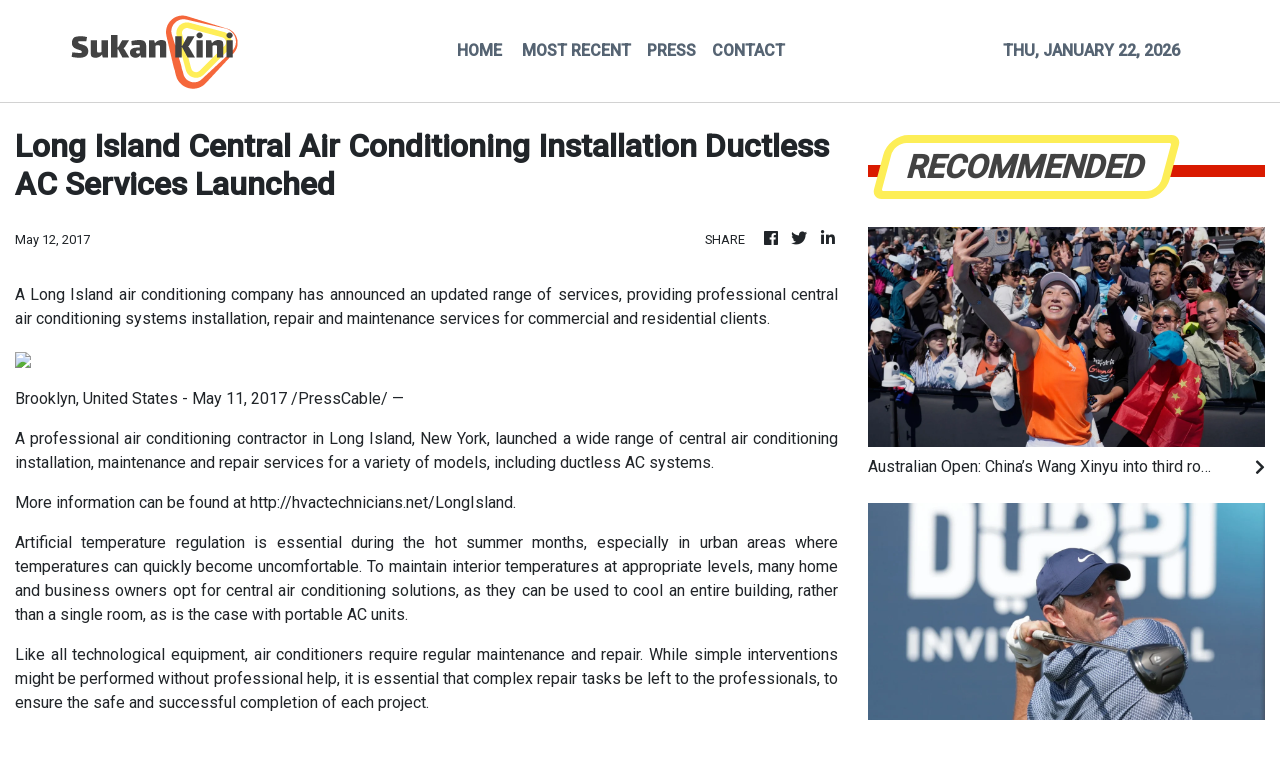

--- FILE ---
content_type: text/html; charset=utf-8
request_url: https://us-central1-vertical-news-network.cloudfunctions.net/get/fetch-include-rss
body_size: 38335
content:
[
  {
    "id": 112423060,
    "title": "Australian Open: China’s Wang Xinyu into third round, Djokovic pays tribute to ‘his’ tree",
    "summary": "Nature-lover Novak Djokovic strolled into the Australian Open third round on Thursday as an erratic Madison Keys wobbled but did enough to keep her title defence on track.\nThree players from China were in action on day five. Wang Xinyu made it to the third round of the Open for the first time, but Jerry Shang Juncheng missed out on the chance of joining her and facing Djokovic next after losing to Botic van de Zandschulp of the Netherlands 7-6, 6-2, 6-3.\nAlso missing out was National Games...",
    "slug": "australian-open-chinas-wang-xinyu-into-third-round-djokovic-pays-tribute-to-his-tree",
    "link": "https://www.scmp.com/sport/tennis/article/3340802/australian-open-chinas-wang-xinyu-third-round-first-time-djokovic-keys-win?utm_source=rss_feed",
    "date_published": "2026-01-22T06:48:49.000Z",
    "images": "https://cdn.i-scmp.com/sites/default/files/styles/1280x720/public/d8/images/canvas/2026/01/22/adb6272d-8f7f-4c2f-904c-a36a4f9d0faa_f9516b5d.jpg?itok=C0EFOAag&v=1769064528",
    "categories": "4062,162,1094,2804,4043,4063,4515,4526,4527,4528,4531,4538,4552,4553,4558,4566",
    "img_id": "0",
    "caption": "",
    "country": "Asia",
    "source_type": "rss",
    "source": "South China Morning Post"
  },
  {
    "id": 112413974,
    "title": "McIlroy believes PGA, LIV ‘too far apart’ for deal, challenges Rahm, Hatton to pay fines",
    "summary": "Rory McIlroy said the rift between the PGA Tour and LIV Golf is too wide, effectively negating any chance for ‌a reunification in the sport of golf.\n“I just don’t see a ‍world where it can happen at this point,” the world No 2 McIlroy said on Wednesday at Emirates Golf Club ahead of this week’s Dubai Desert Classic.\nMcIlroy’s comments came on the heels of the PGA ⁠Tour reinstating former LIV Golf team captain Brooks Koepka through a new Returning Member Programme that offers a window for select...",
    "slug": "mcilroy-believes-pga-liv-too-far-apart-for-deal-challenges-rahm-hatton-to-pay-fines",
    "link": "https://www.scmp.com/sport/golf/article/3340783/mcilroy-believes-pga-liv-too-far-apart-deal-challenges-rahm-hatton-pay-fines?utm_source=rss_feed",
    "date_published": "2026-01-22T05:30:12.000Z",
    "images": "https://cdn.i-scmp.com/sites/default/files/styles/1280x720/public/d8/images/canvas/2026/01/22/d3ab21ab-0b66-4d38-ae0d-f944c5e7a0b4_e330f50a.jpg?itok=M73pFNkS&v=1769057887",
    "categories": "4062,162,1094,2804,4043,4063,4515,4526,4527,4528,4531,4538,4552,4553,4558,4566",
    "img_id": "0",
    "caption": "",
    "country": "Asia",
    "source_type": "rss",
    "source": "South China Morning Post"
  },
  {
    "id": 112413975,
    "title": "Lucky Sweynesse set for first mile test against Romantic Warrior and Voyage Bubble",
    "summary": "Despite facing a monumental task against Romantic Warrior and Voyage Bubble, Derek Leung Ka-chun feels the time is right to test Lucky Sweynesse at a mile in Sunday’s Group One Stewards’ Cup at Sha Tin.\nWith Hong Kong’s feature sprints dominated by the all-conquering Ka Ying Rising, Lucky Sweynesse’s connections opted for a different path in a bid to add to his outstanding record of 16 wins from 30 starts.\nHowever, the Manfred Man Ka-leung-trained gelding’s distance test won’t be any easier when...",
    "slug": "lucky-sweynesse-set-for-first-mile-test-against-romantic-warrior-and-voyage-bubble",
    "link": "https://www.scmp.com/sport/racing/article/3340782/lucky-sweynesse-set-first-mile-test-against-romantic-warrior-and-voyage-bubble?utm_source=rss_feed",
    "date_published": "2026-01-22T04:54:47.000Z",
    "images": "https://cdn.i-scmp.com/sites/default/files/styles/1280x720/public/d8/images/canvas/2026/01/22/6c4e2e84-2090-4336-99fd-98524a9d43dc_3c9f7437.jpg?itok=FRtw8ZK-&v=1769057686",
    "categories": "4062,162,1094,2804,4043,4063,4515,4526,4527,4528,4531,4538,4552,4553,4558,4566",
    "img_id": "0",
    "caption": "",
    "country": "Asia",
    "source_type": "rss",
    "source": "South China Morning Post"
  },
  {
    "id": 112386906,
    "title": "Football star in Hong Kong embracing pressure after ‘making it out’ of Brazilian favela",
    "summary": "Having grown up in “one of the most dangerous places in the world”, Samuel Granada is entirely unfazed about being the most marked man in Hong Kong football.\nSince joining Premier League North District on loan from Brazilian giants Fluminense back in September, Granada has scored 12 goals in 12 matches, establishing himself as the revelation of this local league season.\n“I’m a target for other players and fans, and there’s now an expectation among the Hong Kong people, crowds, coaches and staff...",
    "slug": "football-star-in-hong-kong-embracing-pressure-after-making-it-out-of-brazilian-favela",
    "link": "https://www.scmp.com/sport/football/article/3340718/football-star-hong-kong-embracing-pressure-after-making-it-out-brazilian-favela?utm_source=rss_feed",
    "date_published": "2026-01-22T00:00:13.000Z",
    "images": "https://cdn.i-scmp.com/sites/default/files/styles/1280x720/public/d8/images/canvas/2026/01/21/70a863c4-7f94-4353-8dd2-e1b8443b65a4_f3d70ead.jpg?itok=ZtdYLxpo&v=1768995663",
    "categories": "4062,162,1094,2804,4043,4063,4515,4526,4527,4528,4531,4538,4552,4553,4558,4566",
    "img_id": "0",
    "caption": "",
    "country": "Asia",
    "source_type": "rss",
    "source": "South China Morning Post"
  },
  {
    "id": 112351524,
    "title": "Andrea Atzeni trebles up as Danny Shum hits 900 Hong Kong winners at Sha Tin",
    "summary": "Andrea Atzeni put on a clinic at Sha Tin’s dirt meeting on Wednesday night, smashing in a brilliant treble headlined by the fantastic all-the-way success of New Forest in the feature Class Two Tin Chak Handicap (1,650m).\nIt was the second time the Sardinian jockey has ridden a treble in the city, building on his maiden three-timer last April, and a pair of his winners saw him go from pillar to post in dominant fashion.\nHe will struggle to ride many easier winners than New Forest, who had gained...",
    "slug": "andrea-atzeni-trebles-up-as-danny-shum-hits-900-hong-kong-winners-at-sha-tin",
    "link": "https://www.scmp.com/sport/racing/article/3340737/andrea-atzeni-trebles-danny-shum-hits-900-hong-kong-winners-sha-tin?utm_source=rss_feed",
    "date_published": "2026-01-21T15:22:17.000Z",
    "images": "https://cdn.i-scmp.com/sites/default/files/styles/1280x720/public/d8/images/canvas/2026/01/21/6b644354-8d4a-4277-8749-b953dfab1a5c_bd2c3ca5.jpg?itok=sK5ONGzI&v=1769008936",
    "categories": "4062,162,1094,2804,4043,4063,4515,4526,4527,4528,4531,4538,4552,4553,4558,4566",
    "img_id": "0",
    "caption": "",
    "country": "Asia",
    "source_type": "rss",
    "source": "South China Morning Post"
  },
  {
    "id": 112351525,
    "title": "Anta Guanjun Hong Kong 100: Chinese runner Wu Yongbo vows ‘no regrets’ in title defence",
    "summary": "Wu Yongbo has pledged to finish this year’s Anta Guanjun Hong Kong 100 “Grand Sam” with no regrets, as the durable mainland China athlete prepares to defend the title he won 12 months ago.\nThe “Grand Sam”, which was launched in 2023, is contested by athletes who compete in all three daunting trail races over the three-day event. It was christened in honour of Sam Tam, the first runner to sign up for the three-race option. It also sounds like saam, the Cantonese word for three.\nWu will begin his...",
    "slug": "anta-guanjun-hong-kong-100-chinese-runner-wu-yongbo-vows-no-regrets-in-title-defence",
    "link": "https://www.scmp.com/sport/outdoor/trail-running/article/3340735/anta-guanjun-hong-kong-100-chinese-runner-wu-yongbo-vows-no-regrets-title-defence?utm_source=rss_feed",
    "date_published": "2026-01-21T14:35:31.000Z",
    "images": "https://cdn.i-scmp.com/sites/default/files/styles/1280x720/public/d8/images/canvas/2026/01/22/0a729548-0787-421a-8110-823ac9fa479c_a44be355.jpg?itok=HnJnoIrq&v=1769030859",
    "categories": "4062,162,1094,2804,4043,4063,4515,4526,4527,4528,4531,4538,4552,4553,4558,4566",
    "img_id": "0",
    "caption": "",
    "country": "Asia",
    "source_type": "rss",
    "source": "South China Morning Post"
  },
  {
    "id": 112334960,
    "title": "Hong Kong short-track speed skaters eager to race against world’s best at Winter Olympics",
    "summary": "Hong Kong speed skater Darren Kwok Tsz-fung said he was excited to finally race against the world’s elite when he competes at the Winter Olympics in Milano Cortina next month.\nKwok, who served as a reserve at the 2022 Beijing Games four years ago, is one of two short-track speed skaters from the city to be selected for the Games in Italy.\nThis will be the sixth time the city will compete at the highest level of winter sport.\n“When I met those top athletes back then, I could only dream of...",
    "slug": "hong-kong-shorttrack-speed-skaters-eager-to-race-against-worlds-best-at-winter-olympics",
    "link": "https://www.scmp.com/sport/other-sport/article/3340719/hong-kong-short-track-speedskating-duo-secure-spots-milano-cortina-winter-olympics?utm_source=rss_feed",
    "date_published": "2026-01-21T11:42:49.000Z",
    "images": "https://cdn.i-scmp.com/sites/default/files/styles/1280x720/public/d8/images/canvas/2026/01/21/fb29992e-8c5f-41e2-8ac3-bd0f79aa8288_f4c748fe.jpg?itok=fxKEDDYC&v=1768995768",
    "categories": "4062,162,1094,2804,4043,4063,4515,4526,4527,4528,4531,4538,4552,4553,4558,4566",
    "img_id": "0",
    "caption": "",
    "country": "Asia",
    "source_type": "rss",
    "source": "South China Morning Post"
  },
  {
    "id": 112326048,
    "title": "China defy expectations to reach final of AFC U-23 Asian Cup against Japan for first time",
    "summary": "China’s under-23 football team are on the verge of winning their first ever AFC U-23 Asian Cup after defying expectations at the tournament in Saudi Arabia.\nFollowing the young team’s 3-0 victory over Vietnam in the semi-finals, they will face Japan in Saturday’s final, after the Japanese team beat South Korea 1-0 in the other semi-final.\nThe Chinese football team have taken part in all seven editions of the tournament since its inception in 2013, but had never made it out of the group...",
    "slug": "china-defy-expectations-to-reach-final-of-afc-u23-asian-cup-against-japan-for-first-time",
    "link": "https://www.scmp.com/sport/football/article/3340695/china-defy-expectations-reach-first-ever-final-afc-u-23-asian-cup-against-japan?utm_source=rss_feed",
    "date_published": "2026-01-21T09:36:17.000Z",
    "images": "https://cdn.i-scmp.com/sites/default/files/styles/1280x720/public/d8/images/canvas/2026/01/21/6c849572-7c22-47d7-8012-af449290601d_32c81f60.jpg?itok=4b-hVqWm&v=1768986984",
    "categories": "4062,162,1094,2804,4043,4063,4515,4526,4527,4528,4531,4538,4552,4553,4558,4566",
    "img_id": "0",
    "caption": "",
    "country": "Asia",
    "source_type": "rss",
    "source": "South China Morning Post"
  },
  {
    "id": 112315792,
    "title": "Australian Open: Sabalenka beats Chinese qualifier, Alcaraz wins, Bublik continues hot form",
    "summary": "Top seed Aryna Sabalenka called her Australian Open record “crazy and surreal” after beating tricky Chinese qualifier Bai Zhuoxuan to reach the third round, while six-time grand slam winner Carlos Alcaraz was put through his paces by a German journeyman before swatting him aside on Wednesday.\nA near-flawless Coco Gauff also surged through as three-time finalist Daniil Medvedev also stayed alive, though he needed four sets to keep his grand slam dream on track at a cooler and overcast Melbourne...",
    "slug": "australian-open-sabalenka-beats-chinese-qualifier-alcaraz-wins-bublik-continues-hot-form",
    "link": "https://www.scmp.com/sport/tennis/article/3340669/australian-open-gauff-shines-alcaraz-does-it-harder-sabalenka-beats-chinese-qualifier?utm_source=rss_feed",
    "date_published": "2026-01-21T07:15:15.000Z",
    "images": "https://cdn.i-scmp.com/sites/default/files/styles/1280x720/public/d8/images/canvas/2026/01/21/687ccd7e-4c72-4a79-86d6-3398e253f0c2_9fe21df9.jpg?itok=uFogrhfi&v=1768979714",
    "categories": "4062,162,1094,2804,4043,4063,4515,4526,4527,4528,4531,4538,4552,4553,4558,4566",
    "img_id": "0",
    "caption": "",
    "country": "Asia",
    "source_type": "rss",
    "source": "South China Morning Post"
  },
  {
    "id": 112304378,
    "title": "British and Irish Lions women’s team announce fixture list for tour of New Zealand in 2027",
    "summary": "The British and Irish Lions women’s team announced on Wednesday they will play five matches in New Zealand, including three Black Ferns Tests, during their first ever tour in September 2027.\nThe tour was first announced in January 2024 with confirmation of the match schedule and host cities to be confirmed.\nWhangarei, Auckland, Hamilton, Wellington and Christchurch have now been confirmed to host matches, with the Lions playing tour matches against a Black Ferns XV and an invitational...",
    "slug": "british-and-irish-lions-womens-team-announce-fixture-list-for-tour-of-new-zealand-in-2027",
    "link": "https://www.scmp.com/sport/rugby/international-rugby/article/3340650/british-and-irish-lions-womens-team-announce-fixture-list-tour-new-zealand-2027?utm_source=rss_feed",
    "date_published": "2026-01-21T05:45:08.000Z",
    "images": "https://cdn.i-scmp.com/sites/default/files/styles/1280x720/public/d8/images/canvas/2026/01/21/7c6bf9d0-4a60-4ae0-8408-cc3cdc6abcce_219610df.jpg?itok=V_5MEvMN&v=1768972738",
    "categories": "4062,162,1094,2804,4043,4063,4515,4526,4527,4528,4531,4538,4552,4553,4558,4566",
    "img_id": "0",
    "caption": "",
    "country": "Asia",
    "source_type": "rss",
    "source": "South China Morning Post"
  },
  {
    "id": 112291892,
    "title": "Champion sprinter Ka Ying Rising rated equal second in Longines World’s Best Racehorse Rankings",
    "summary": "Ka Ying Rising has been rated the equal second-highest galloper in the Longines World’s Best Racehorse Rankings for 2025, with the champion sprinter becoming Hong Kong’s highest-rated racehorse in history on a mark of 128.\nUnbeaten from eight starts last year, the David Hayes-trained superstar was second only to French star Calandagan, who was rated 130 after an outstanding year highlighted by Group One victories in the Grand Prix de Saint-Cloud (2,400m), King George VI and Queen Elizabeth...",
    "slug": "champion-sprinter-ka-ying-rising-rated-equal-second-in-longines-worlds-best-racehorse-rankings",
    "link": "https://www.scmp.com/sport/racing/article/3340632/champion-sprinter-ka-ying-rising-rated-equal-second-longines-worlds-best-racehorse-rankings?utm_source=rss_feed",
    "date_published": "2026-01-21T03:38:01.000Z",
    "images": "https://cdn.i-scmp.com/sites/default/files/styles/1280x720/public/d8/images/canvas/2026/01/21/41729f70-fe7a-49c9-b4b1-dab0ea535c97_4a62cd8b.jpg?itok=PcVWIGVM&v=1768966680",
    "categories": "4062,162,1094,2804,4043,4063,4515,4526,4527,4528,4531,4538,4552,4553,4558,4566",
    "img_id": "0",
    "caption": "",
    "country": "Asia",
    "source_type": "rss",
    "source": "South China Morning Post"
  },
  {
    "id": 112291893,
    "title": "Police probe child abuse report after man runs with baby in Hong Kong Marathon",
    "summary": "Hong Kong police are investigating a report of child abuse after a runner took part in a marathon while carrying his baby.\nThe investigation was launched after a viral video showing the baby strapped to the runner’s chest during the race sparked public concern.\nPolice said they received a report on Monday accusing the mainland Chinese man of child abuse. No arrests have been made so far.\n“The investigator in charge has already reached out to the runner and is arranging a time for him to return...",
    "slug": "police-probe-child-abuse-report-after-man-runs-with-baby-in-hong-kong-marathon",
    "link": "https://www.scmp.com/news/hong-kong/law-and-crime/article/3340628/police-probe-child-abuse-report-after-man-runs-baby-hong-kong-marathon?utm_source=rss_feed",
    "date_published": "2026-01-21T03:03:03.000Z",
    "images": "https://cdn.i-scmp.com/sites/default/files/styles/1280x720/public/d8/images/canvas/2026/01/21/c8574225-22ec-40b8-be57-12dd76d5840c_6dc0c6f3.jpg?itok=azUmT6GA&v=1768964582",
    "categories": "4062,162,1094,2804,4043,4063,4515,4526,4527,4528,4531,4538,4552,4553,4558,4566",
    "img_id": "0",
    "caption": "",
    "country": "Asia",
    "source_type": "rss",
    "source": "South China Morning Post"
  },
  {
    "id": 112287596,
    "title": "South Korea’s women footballers threaten to boycott matches, training ahead of Asian Cup",
    "summary": "South Korea’s women’s football team threatened to boycott matches ahead of March’s Asian Cup over “discriminatory conditions” provided by their country’s football association, documents revealed Tuesday.\nThe Korea Professional Footballers’ Association made public a joint statement that they sent with national team players to the Korea Football Association (KFA) in September last year, complaining of “poor conditions” on national team duty.\nThe statement said that players faced gruelling long...",
    "slug": "south-koreas-women-footballers-threaten-to-boycott-matches-training-ahead-of-asian-cup",
    "link": "https://www.scmp.com/sport/football/article/3340600/south-koreas-women-footballers-threaten-boycott-matches-training-ahead-asian-cup?utm_source=rss_feed",
    "date_published": "2026-01-21T01:00:19.000Z",
    "images": "https://cdn.i-scmp.com/sites/default/files/styles/1280x720/public/d8/images/canvas/2026/01/20/5a8a2107-e3cd-4a25-8c1d-adf8c3cff7bc_800dee9b.jpg?itok=QCBJI0yj&v=1768916106",
    "categories": "4062,162,1094,2804,4043,4063,4515,4526,4527,4528,4531,4538,4552,4553,4558,4566",
    "img_id": "0",
    "caption": "",
    "country": "Asia",
    "source_type": "rss",
    "source": "South China Morning Post"
  },
  {
    "id": 112225217,
    "title": "SCMP Best Bets: Speedy Smartie can live up to his name at Sha Tin",
    "summary": "Jay Rooney\nSPEEDY SMARTIE - R3 (10)\nHas been in great form this term and won his last start on dirt\n \nOwen Goulding\nSIGHT DREAMER - R7 (6)\nWent all the way last start and can repeat the trick from barrier one\n \nTrackwork Spy\nFOREMOST TEDDY -R6 (14)\nLooks well placed to continue his top form since switching to the dirt\n \nPhillip Woo\nHAPPY UNIVERSE - R7 (4)\nIn good form of late and can make successful transition to the dirt\n \nShannon (Vincent Wong)\nEXCEED THE WISH - R1 (1)\nDrops into Class Five...",
    "slug": "scmp-best-bets-speedy-smartie-can-live-up-to-his-name-at-sha-tin",
    "link": "https://www.scmp.com/sport/racing/article/3340601/scmp-best-bets-speedy-smartie-can-live-his-name-sha-tin?utm_source=rss_feed",
    "date_published": "2026-01-20T13:50:08.000Z",
    "images": "https://cdn.i-scmp.com/sites/default/files/styles/1280x720/public/d8/images/2026/01/20/win.jpeg?itok=nAIr2cPS",
    "categories": "4062,162,1094,2804,4043,4063,4515,4526,4527,4528,4531,4538,4552,4553,4558,4566",
    "img_id": "0",
    "caption": "",
    "country": "Asia",
    "source_type": "rss",
    "source": "South China Morning Post"
  },
  {
    "id": 112225218,
    "title": "Australian Open: Osaka claims stylish win, China’s Wang, Wu progress to second round",
    "summary": "In the last match of the day in the first round at the Australian Open, former world number one Naomi Osaka emerged at Rod Laver Arena and stole the show clutching a white parasol and wearing a matching wide-brimmed hat and veil.\nThe 28-year-old from Japan is well known for her on- and off-court fashion statements.\nShe wore her latest outfit as she came out for her night match against Croatia’s Antonia Ruzic on Tuesday.\nShe waved regally to the crowd and the four-time grand slam champion then...",
    "slug": "australian-open-osaka-claims-stylish-win-chinas-wang-wu-progress-to-second-round",
    "link": "https://www.scmp.com/sport/tennis/article/3340589/australian-open-chinas-wang-xinyu-wu-yibing-progress-second-round-sinner-strolls?utm_source=rss_feed",
    "date_published": "2026-01-20T12:25:57.000Z",
    "images": "https://cdn.i-scmp.com/sites/default/files/styles/1280x720/public/d8/images/canvas/2026/01/20/5dd55200-2519-412a-a711-3ede57f243f9_409389ac.jpg?itok=VMNGCYjW&v=1768917946",
    "categories": "4062,162,1094,2804,4043,4063,4515,4526,4527,4528,4531,4538,4552,4553,4558,4566",
    "img_id": "0",
    "caption": "",
    "country": "Asia",
    "source_type": "rss",
    "source": "South China Morning Post"
  },
  {
    "id": 112225219,
    "title": "Hong Kong’s tennis chief confident about future status of ATP tournament at Victoria Park",
    "summary": "Hong Kong’s tennis chief said he believes the city will continue to receive court dimension waivers to host the men’s professional tour for the foreseeable future.\nVictoria Park Tennis Court, the venue for the WTA and ATP 250 events in the city, had been enjoying waivers from ATP for insufficient space, given that centre court was 0.45 metres x 1.42 metres narrower than stipulated by the men’s tennis governing body.\nATP requires that any centre court shall not be smaller than 66 feet (20.11...",
    "slug": "hong-kongs-tennis-chief-confident-about-future-status-of-atp-tournament-at-victoria-park",
    "link": "https://www.scmp.com/sport/tennis/article/3340579/hong-kongs-tennis-chief-confident-about-future-status-atp-tournament-victoria-park?utm_source=rss_feed",
    "date_published": "2026-01-20T11:34:41.000Z",
    "images": "https://cdn.i-scmp.com/sites/default/files/styles/1280x720/public/d8/images/canvas/2026/01/20/75cce302-06cb-4ace-bd50-d38217824e8d_d472e6fd.jpg?itok=0bauktBu&v=1768908879",
    "categories": "4062,162,1094,2804,4043,4063,4515,4526,4527,4528,4531,4538,4552,4553,4558,4566",
    "img_id": "0",
    "caption": "",
    "country": "Asia",
    "source_type": "rss",
    "source": "South China Morning Post"
  },
  {
    "id": 112213564,
    "title": "Rodri and Gerard Pique congratulate Eastern boss, as Spaniard praises Hong Kong 16-year-old",
    "summary": "The superstar pair of Rodri and Gerard Pique were among those who pinged Manu Torres with congratulatory messages, after their fellow Spaniard accepted the daunting task of replacing Roberto Losada as Eastern head coach.\nTorres nurtured Manchester City midfielder Rodri, the 2024 Ballon d’Or winner, during more than a decade coaching Villarreal’s youth teams.\nAs assistant manager of FC Andorra in Spain’s second division for 2½ years until summer 2023, the 50-year-old reported to a majority owner...",
    "slug": "rodri-and-gerard-pique-congratulate-eastern-boss-as-spaniard-praises-hong-kong-16yearold",
    "link": "https://www.scmp.com/sport/football/article/3340560/rodri-and-gerard-pique-congratulate-eastern-boss-spaniard-praises-hong-kong-16-year-old?utm_source=rss_feed",
    "date_published": "2026-01-20T09:40:29.000Z",
    "images": "https://cdn.i-scmp.com/sites/default/files/styles/1280x720/public/d8/images/canvas/2026/01/20/98a1cd52-b359-4767-8a4f-4d64ebd81110_b1f5ed9b.jpg?itok=3IVl59v3&v=1768902028",
    "categories": "4062,162,1094,2804,4043,4063,4515,4526,4527,4528,4531,4538,4552,4553,4558,4566",
    "img_id": "0",
    "caption": "",
    "country": "Asia",
    "source_type": "rss",
    "source": "South China Morning Post"
  },
  {
    "id": 112213565,
    "title": "Mark Newnham aims to continue setting the pace with strong dirt hand at Sha Tin",
    "summary": "Mark Newnham leads the way on the dirt this season and the championship leader is well placed to add to his lead with some excellent chances on Wednesday’s all-dirt card at Sha Tin.\nThe Australian is two wins clear of Caspar Fownes in the premiership on 32 and is also one clear of Danny Shum Chap-shing in the unofficial dirt equivalent on seven wins.\nNewnham has not been afraid to pitch his runners onto the surface this campaign and it has borne plenty of fruit, with New Forest going for a third...",
    "slug": "mark-newnham-aims-to-continue-setting-the-pace-with-strong-dirt-hand-at-sha-tin",
    "link": "https://www.scmp.com/sport/racing/article/3340534/mark-newnham-aims-continue-setting-pace-strong-dirt-hand-sha-tin?utm_source=rss_feed",
    "date_published": "2026-01-20T07:55:59.000Z",
    "images": "https://cdn.i-scmp.com/sites/default/files/styles/1280x720/public/d8/images/canvas/2026/01/20/9a563b06-1194-4465-a695-4f2619c22c05_eb4ae1df.jpg?itok=PQlsBGmM&v=1768895757",
    "categories": "4062,162,1094,2804,4043,4063,4515,4526,4527,4528,4531,4538,4552,4553,4558,4566",
    "img_id": "0",
    "caption": "",
    "country": "Asia",
    "source_type": "rss",
    "source": "South China Morning Post"
  },
  {
    "id": 112213566,
    "title": "Hong Kong triathlon seeing National Games legacy benefits, rules out Siobhan Haughey move",
    "summary": "Hong Kong triathlon has started to enjoy “huge” legacy benefits from hosting last year’s National Games races, although head coach Andrew Wright cautioned that “we are only scratching the surface” of the sport’s potential.\nThe city team claimed two medals, bronze for Oscar Coggins in the men’s individual race and silver in the mixed relay, over two days of high-level, compelling racing on Central Harbourfront last November.\nAhead of the Games, Wright had urged government and triathlon officials...",
    "slug": "hong-kong-triathlon-seeing-national-games-legacy-benefits-rules-out-siobhan-haughey-move",
    "link": "https://www.scmp.com/sport/hong-kong/article/3340521/hong-kong-triathlon-seeing-national-games-legacy-benefits-rule-out-siobhan-haughey-move?utm_source=rss_feed",
    "date_published": "2026-01-20T07:00:09.000Z",
    "images": "https://cdn.i-scmp.com/sites/default/files/styles/1280x720/public/d8/images/canvas/2026/01/20/ebf6785f-11c8-4577-ab67-dcbfaecaa087_9dc4a0a6.jpg?itok=C5TvJr46&v=1768891028",
    "categories": "4062,162,1094,2804,4043,4063,4515,4526,4527,4528,4531,4538,4552,4553,4558,4566",
    "img_id": "0",
    "caption": "",
    "country": "Asia",
    "source_type": "rss",
    "source": "South China Morning Post"
  },
  {
    "id": 112205557,
    "title": "LeBron James snubbed as an NBA All-Star Game starter for first time in 21 years",
    "summary": "LeBron James’ 21-year NBA All-Star Game starting streak came to an end on Tuesday after the Los Angeles Lakers star was excluded from the 10 starters named for next month’s midseason showpiece.\nThe 41-year-old NBA icon, who has been named as an All-Star starter in every season since 2005, was the biggest omission from this year’s event, at the Los Angeles Clippers’ Intuit Dome on February 15.\nThe 10 starters – five from the Western Conference and five from the Eastern Conference – will be joined...",
    "slug": "lebron-james-snubbed-as-an-nba-allstar-game-starter-for-first-time-in-21-years",
    "link": "https://www.scmp.com/sport/basketball/article/3340507/lebron-james-snubbed-nba-all-star-game-starter-first-time-21-years?utm_source=rss_feed",
    "date_published": "2026-01-20T04:47:55.000Z",
    "images": "https://cdn.i-scmp.com/sites/default/files/styles/1280x720/public/d8/images/canvas/2026/01/20/07af6c6b-f1f1-4e51-9944-801f31cd6eec_9f8624da.jpg?itok=9Leq7la7&v=1768884474",
    "categories": "4062,162,1094,2804,4043,4063,4515,4526,4527,4528,4531,4538,4552,4553,4558,4566",
    "img_id": "0",
    "caption": "",
    "country": "Asia",
    "source_type": "rss",
    "source": "South China Morning Post"
  },
  {
    "id": 112115903,
    "title": "Man spotted running while carrying baby in Hong Kong Marathon was stopped, told to leave",
    "summary": "A runner spotted carrying a baby during the Standard Chartered Hong Kong Marathon on Sunday has raised safety concerns and sparked heated debate online about how the man was able to get on the course.\nA widely circulated video on social media, which appears to have been taken by another runner, shows the man with a baby strapped to his chest, a backpack on his back, glasses slipping down his face and a phone in his hand.\nThe footage appears to show the man running along the West Kowloon Highway...",
    "slug": "man-spotted-running-while-carrying-baby-in-hong-kong-marathon-was-stopped-told-to-leave",
    "link": "https://www.scmp.com/sport/hong-kong/article/3340448/man-spotted-running-while-carrying-baby-hong-kong-marathon-was-stopped-told-leave?utm_source=rss_feed",
    "date_published": "2026-01-19T11:30:09.000Z",
    "images": "https://cdn.i-scmp.com/sites/default/files/styles/1280x720/public/d8/images/canvas/2026/01/20/d7faf4b0-d4e3-492c-8745-349cc727aaaa_67d61d58.jpg?itok=yU_N9Kx5&v=1768909617",
    "categories": "4062,162,1094,2804,4043,4063,4515,4526,4527,4528,4531,4538,4552,4553,4558,4566",
    "img_id": "0",
    "caption": "",
    "country": "Asia",
    "source_type": "rss",
    "source": "South China Morning Post"
  },
  {
    "id": 112107252,
    "title": "Ex-Liverpool boss Jurgen Klopp says ‘I never felt like a world-class coach’",
    "summary": "Despite leaving Liverpool as one of the most highly regarded coaches in world football in 2024, Jurgen Klopp said he never thought of himself as among the game’s best.\n“I never considered myself a world-class coach,” Klopp said in an interview in Leipzig, Germany, “because I still had so many questions when I finished.\n“I was, like, ‘how can I be world-class with these questions still?’”\nAfter starting out at German club Mainz, where he took the club to the top flight for the first time, Klopp...",
    "slug": "exliverpool-boss-jurgen-klopp-says-i-never-felt-like-a-worldclass-coach",
    "link": "https://www.scmp.com/sport/football/article/3340424/ex-liverpool-boss-jurgen-klopp-says-i-never-felt-world-class-coach?utm_source=rss_feed",
    "date_published": "2026-01-19T09:30:09.000Z",
    "images": "https://cdn.i-scmp.com/sites/default/files/styles/1280x720/public/d8/images/canvas/2026/01/19/3b183a85-42b2-4f5d-b18f-4c0d9f9ad5d2_c0853897.jpg?itok=8bDgUgvb&v=1768813184",
    "categories": "4062,162,1094,2804,4043,4063,4515,4526,4527,4528,4531,4538,4552,4553,4558,4566",
    "img_id": "0",
    "caption": "",
    "country": "Asia",
    "source_type": "rss",
    "source": "South China Morning Post"
  },
  {
    "id": 112107253,
    "title": "Classic Mile top 10: Invincible Ibis, Sagacious Life lead early rankings",
    "summary": "The Classic Mile is less than two weeks away and it shapes as one of the most competitive editions in recent years, with at least half a dozen four-year-olds staking their claims as leading candidates.\nAll eyes will be on the Jockey Club’s release of the priority to run list on Wednesday to see what rating is needed to gain a coveted berth in the field of 14.\nThe Post has ranked the top 10 prospects for the Classic Mile on February 1.\n1. Invincible Ibis\nWhile it is difficult to split many of the...",
    "slug": "classic-mile-top-10-invincible-ibis-sagacious-life-lead-early-rankings",
    "link": "https://www.scmp.com/sport/racing/article/3340413/classic-mile-top-10-invincible-ibis-sagacious-life-lead-early-rankings?utm_source=rss_feed",
    "date_published": "2026-01-19T08:02:03.000Z",
    "images": "https://cdn.i-scmp.com/sites/default/files/styles/1280x720/public/d8/images/canvas/2026/01/19/f723c2aa-f9bb-41e6-90f9-825267416f96_d9db3316.jpg?itok=TbPeUKjI&v=1768809722",
    "categories": "4062,162,1094,2804,4043,4063,4515,4526,4527,4528,4531,4538,4552,4553,4558,4566",
    "img_id": "0",
    "caption": "",
    "country": "Asia",
    "source_type": "rss",
    "source": "South China Morning Post"
  },
  {
    "id": 112107254,
    "title": "Australian Open: Djokovic sparkles as China’s Shang causes upset, while Eala bows out",
    "summary": "China’s Jerry Shang Juncheng opened his Australian Open campaign with a four-set win over former top-10 player Roberto Bautista-Agut on Monday, but Philippines trailblazer Alexandra Eala was unable to deliver for her adoring fans in a first-round defeat to the United States’ Alycia Parks.\nIn the headline night match, Novak Djokovic began his hunt for a record ‌25th grand slam title with a 6-3, 6-2, ‍6-2 win over unseeded Spaniard Pedro Martinez, the Serb easing pre-tournament concerns about ⁠his...",
    "slug": "australian-open-djokovic-sparkles-as-chinas-shang-causes-upset-while-eala-bows-out",
    "link": "https://www.scmp.com/sport/china/article/3340405/australian-open-chinas-jerry-shang-upsets-ex-world-top-10-player-power-round-2?utm_source=rss_feed",
    "date_published": "2026-01-19T07:35:45.000Z",
    "images": "https://cdn.i-scmp.com/sites/default/files/styles/1280x720/public/d8/images/canvas/2026/01/19/82bf56fe-3f3f-4936-840e-6801cba3463f_56ace4d1.jpg?itok=yWF_S2Dv&v=1768829640",
    "categories": "4062,162,1094,2804,4043,4063,4515,4526,4527,4528,4531,4538,4552,4553,4558,4566",
    "img_id": "0",
    "caption": "",
    "country": "Asia",
    "source_type": "rss",
    "source": "South China Morning Post"
  },
  {
    "id": 112095884,
    "title": "Fast Network on track for Al Quoz Sprint in Dubai after Centenary Sprint Cup",
    "summary": "A strong performance against Ka Ying Rising in Sunday’s Group One Centenary Sprint Cup (1,200m) is all Dennis Yip Chor-hong needs to see from Fast Network to confirm a trip to Dubai for the Group One Al Quoz Sprint (1,200m).\nThird behind Ka Ying Rising in last month’s Group One Hong Kong Sprint (1,200m), Fast Network is on track for his first overseas mission after another clash with the world’s best sprinter at Sha Tin.\nThe five-year-old warmed up for the Centenary Sprint Cup with a...",
    "slug": "fast-network-on-track-for-al-quoz-sprint-in-dubai-after-centenary-sprint-cup",
    "link": "https://www.scmp.com/sport/racing/article/3340385/james-mcdonald-booked-ride-fast-network-al-quoz-sprint-dubai?utm_source=rss_feed",
    "date_published": "2026-01-19T05:36:13.000Z",
    "images": "https://cdn.i-scmp.com/sites/default/files/styles/1280x720/public/d8/images/canvas/2026/01/19/a3ffeef6-9044-444a-b05b-157287e8ef86_1ba796c1.jpg?itok=ATJC9TVq&v=1768801891",
    "categories": "4062,162,1094,2804,4043,4063,4515,4526,4527,4528,4531,4538,4552,4553,4558,4566",
    "img_id": "0",
    "caption": "",
    "country": "Asia",
    "source_type": "rss",
    "source": "South China Morning Post"
  },
  {
    "id": 112095885,
    "title": "Hong Kong’s Wong and Doo end mixed doubles drought, win Doha table tennis crown",
    "summary": "Hong Kong’s Wong Chun-ting and Doo Hoi-kem finally ended their mixed doubles title drought at the WTT Star Contender Doha event on Sunday.\nThe pair have one of the sport’s longest running partnerships, combining forces for the first time well over a decade ago, and that vast experience made the difference in a 3-1 win over South Korean pair Park Gang-hyeon and Kim Na-yeong.\nThere was more success for Macau’s Zhu Yuling too, who grabbed her second successive women’s individual gold in Qatar,...",
    "slug": "hong-kongs-wong-and-doo-end-mixed-doubles-drought-win-doha-table-tennis-crown",
    "link": "https://www.scmp.com/sport/hong-kong/article/3340383/hong-kongs-wong-and-doo-end-mixed-doubles-drought-win-doha-table-tennis-crown?utm_source=rss_feed",
    "date_published": "2026-01-19T05:29:31.000Z",
    "images": "https://cdn.i-scmp.com/sites/default/files/styles/1280x720/public/d8/images/canvas/2026/01/19/00e687e0-b071-4569-a853-24bdecdac044_13087cd6.jpg?itok=jWDeb_yW&v=1768800568",
    "categories": "4062,162,1094,2804,4043,4063,4515,4526,4527,4528,4531,4538,4552,4553,4558,4566",
    "img_id": "0",
    "caption": "",
    "country": "Asia",
    "source_type": "rss",
    "source": "South China Morning Post"
  },
  {
    "id": 112073673,
    "title": "Australian Open: Novak Djokovic launches latest bid for record 25th grand slam title",
    "summary": "Novak Djokovic launches his latest bid to win a record 25th grand slam crown while title contenders Coco Gauff and Iga Swiatek are also in action at the Australian Open on Monday.\nA bumper second day at Melbourne Park sees three-time finalist Daniil Medvedev, home hope Alex de Minaur and fourth seed Amanda Anisimova also enter the fray.\nThe 38-year-old Serbian great Djokovic faces Spain’s 71st-ranked Pedro Martinez in the final match of the day on Rod Laver Arena.\nA former world No 1, now ranked...",
    "slug": "australian-open-novak-djokovic-launches-latest-bid-for-record-25th-grand-slam-title",
    "link": "https://www.scmp.com/sport/tennis/article/3340357/australian-open-novak-djokovic-launches-latest-bid-record-25th-grand-slam-title?utm_source=rss_feed",
    "date_published": "2026-01-19T01:20:04.000Z",
    "images": "https://cdn.i-scmp.com/sites/default/files/styles/1280x720/public/d8/images/canvas/2026/01/19/85a026e8-43b5-467f-a3af-d71edf3b9dde_e4478d69.jpg?itok=5bi7lUWH&v=1768785602",
    "categories": "4062,162,1094,2804,4043,4063,4515,4526,4527,4528,4531,4538,4552,4553,4558,4566",
    "img_id": "0",
    "caption": "",
    "country": "Asia",
    "source_type": "rss",
    "source": "South China Morning Post"
  },
  {
    "id": 112019390,
    "title": "Taiwan’s Lin Chun-yi wins India Open badminton event marred by ‘dirty’ conditions",
    "summary": "Taiwan’s Lin Chun-yi won the India Open badminton men’s singles title on Sunday, after playing conditions – which included bird droppings on court and a monkey in the stands – drew criticism from players.\nLin, 26, beat third seed Jonatan Christie of Indonesia 21-10, 21-18 in 38 minutes to clinch the men’s crown at the Indira Gandhi Indoor Stadium in New Delhi.\nIn the women’s singles final, world No 1 An Se-young of South Korea beat mainland China’s world No 2 Wang Zhiyi 21-13, 21-11 to extend...",
    "slug": "taiwans-lin-chunyi-wins-india-open-badminton-event-marred-by-dirty-conditions",
    "link": "https://www.scmp.com/sport/other-sport/article/3340339/taiwans-lin-chun-yi-wins-india-open-badminton-event-marred-dirty-conditions?utm_source=rss_feed",
    "date_published": "2026-01-18T15:00:13.000Z",
    "images": "https://cdn.i-scmp.com/sites/default/files/styles/1280x720/public/d8/images/canvas/2026/01/18/b52755a3-9ba4-4a6f-9cc9-447aa89ed5c9_ed127636.jpg?itok=_UApUAAU&v=1768742223",
    "categories": "4062,162,1094,2804,4043,4063,4515,4526,4527,4528,4531,4538,4552,4553,4558,4566",
    "img_id": "0",
    "caption": "",
    "country": "Asia",
    "source_type": "rss",
    "source": "South China Morning Post"
  },
  {
    "id": 112019391,
    "title": "Australian Open: no Venus Williams fairy tale as Carlos Alcaraz, Aryna Sabalenka win openers",
    "summary": "Top-ranked Carlos Alcaraz and Aryna Sabalenka launched their Australian Open title bids with straight-sets wins, but there was no fairy tale for 45-year-old Venus Williams on Sunday.\nOn a hot Melbourne day in which a ball girl fainted, last year’s men’s beaten finalist Alexander Zverev dropped a set before easing into the second round.\nWorld No 1 Alcaraz joined him, the Spaniard beating 81st-ranked home player Adam Walton 6-3, 7-6, 6-2 on Rod Laver Arena.\nAlcaraz, who is desperate to win the...",
    "slug": "australian-open-no-venus-williams-fairy-tale-as-carlos-alcaraz-aryna-sabalenka-win-openers",
    "link": "https://www.scmp.com/sport/tennis/article/3340343/australian-open-no-venus-williams-fairy-tale-carlos-alcaraz-aryna-sabalenka-win-openers?utm_source=rss_feed",
    "date_published": "2026-01-18T14:09:31.000Z",
    "images": "https://cdn.i-scmp.com/sites/default/files/styles/1280x720/public/d8/images/canvas/2026/01/18/27e01de6-e0d3-4a00-90ec-94453d89b6ea_1d42d480.jpg?itok=hnubHvk-&v=1768745367",
    "categories": "4062,162,1094,2804,4043,4063,4515,4526,4527,4528,4531,4538,4552,4553,4558,4566",
    "img_id": "0",
    "caption": "",
    "country": "Asia",
    "source_type": "rss",
    "source": "South China Morning Post"
  },
  {
    "id": 112008234,
    "title": "Hong Kong Marathon organisers to look into turning event into 2-day affair",
    "summary": "Organisers of the Standard Chartered Hong Kong Marathon will set up a special task force to look into the “future development” of the event, after thousands of visitors flocked to take part in Sunday’s races and almost 50,000 runners were denied a spot.\nMore than 90 per cent of the 74,000 who were awarded a place turned up, but officials previously said 120,000 people applied and athletes have asked before why Hong Kong does not follow in Singapore’s footsteps in spreading out events over 48...",
    "slug": "hong-kong-marathon-organisers-to-look-into-turning-event-into-2day-affair",
    "link": "https://www.scmp.com/sport/outdoor/article/3340335/hong-kong-marathon-organisers-look-turning-event-2-day-affair?utm_source=rss_feed",
    "date_published": "2026-01-18T13:00:14.000Z",
    "images": "https://cdn.i-scmp.com/sites/default/files/styles/1280x720/public/d8/images/canvas/2026/01/18/545b6770-d1d2-48b7-ba15-66a246a129bf_1ba380b3.jpg?itok=I82XRwQH&v=1768736892",
    "categories": "4062,162,1094,2804,4043,4063,4515,4526,4527,4528,4531,4538,4552,4553,4558,4566",
    "img_id": "0",
    "caption": "",
    "country": "Asia",
    "source_type": "rss",
    "source": "South China Morning Post"
  },
  {
    "id": 111997570,
    "title": "Francis Lui bags brilliant hat-trick as Dylan Browne McMonagle breaks through at Sha Tin",
    "summary": "Four days after joining the elite club of training 1,000 winners in Hong Kong, Francis Lui Kin-wai capped a massive week with a treble in consecutive races at Sha Tin.\nLui became just the sixth handler to reach the major milestone with a double at Happy Valley on Wednesday night and the veteran’s outstanding form continued on Sunday courtesy of Lucky Twin Stars, Hot Delight and Amazing Partners.\nHot Delight’s incredible performance on debut was the most exciting of Lui’s three winners, with the...",
    "slug": "francis-lui-bags-brilliant-hattrick-as-dylan-browne-mcmonagle-breaks-through-at-sha-tin",
    "link": "https://www.scmp.com/sport/racing/article/3340334/francis-lui-bags-brilliant-hat-trick-dylan-browne-mcmonagle-breaks-through-sha-tin?utm_source=rss_feed",
    "date_published": "2026-01-18T11:41:31.000Z",
    "images": "https://cdn.i-scmp.com/sites/default/files/styles/1280x720/public/d8/images/canvas/2026/01/18/1c412753-2bbe-4932-8ab0-87e8d0362dde_ac78afbc.jpg?itok=nPR5sm44&v=1768736489",
    "categories": "4062,162,1094,2804,4043,4063,4515,4526,4527,4528,4531,4538,4552,4553,4558,4566",
    "img_id": "0",
    "caption": "",
    "country": "Asia",
    "source_type": "rss",
    "source": "South China Morning Post"
  },
  {
    "id": 111997571,
    "title": "Patch Of Cosmo and Akashvani shine with outstanding Sha Tin victories ahead of Classic Mile",
    "summary": "Patch Of Cosmo made a spectacular return from injury and Akashvani all but sealed his place in the Classic Mile on a day for the four-year-olds at Sha Tin on Sunday.\nThe Manfred Man Ka-leung-trained Patch Of Cosmo had been absent since a striking win over course and distance in March, with a left fore tendon injury leaving him on the sidelines.\nSent off at $4.9 to defy the 315-days absence in the Class Three Tennis Handicap (1,600m), Zac Purton settled the Super Seth galloper in midfield and was...",
    "slug": "patch-of-cosmo-and-akashvani-shine-with-outstanding-sha-tin-victories-ahead-of-classic-mile",
    "link": "https://www.scmp.com/sport/racing/article/3340330/patch-cosmo-and-akashvani-shine-outstanding-sha-tin-victories-ahead-classic-mile?utm_source=rss_feed",
    "date_published": "2026-01-18T11:04:51.000Z",
    "images": "https://cdn.i-scmp.com/sites/default/files/styles/1280x720/public/d8/images/canvas/2026/01/18/e369fb34-1b43-46dd-bc05-656e6cc69ca4_72624d88.jpg?itok=O62n3RqA&v=1768734290",
    "categories": "4062,162,1094,2804,4043,4063,4515,4526,4527,4528,4531,4538,4552,4553,4558,4566",
    "img_id": "0",
    "caption": "",
    "country": "Asia",
    "source_type": "rss",
    "source": "South China Morning Post"
  },
  {
    "id": 111997572,
    "title": "Future is bright for Jamie Richards as Cool Boy and City Gold Banner give him Sha Tin double",
    "summary": "Jamie Richards was given a welcome boost when the promising pair Cool Boy and City Gold Banner gave the trainer a double at Sha Tin on Sunday.\nThe 36-year-old’s last winner came from Cool Boy back at last month’s Hong Kong International Races meeting and he was the one who got the Kiwi handler back on the board with an impressive performance.\nDefying stall 14 and a wide trip on debut, Cool Boy produced a smart turn of foot in the first section of the Class Four Cycling Handicap (1,200m) under...",
    "slug": "future-is-bright-for-jamie-richards-as-cool-boy-and-city-gold-banner-give-him-sha-tin-double",
    "link": "https://www.scmp.com/sport/racing/article/3340327/future-bright-jamie-richards-cool-boy-and-city-gold-banner-give-him-sha-tin-double?utm_source=rss_feed",
    "date_published": "2026-01-18T10:48:09.000Z",
    "images": "https://cdn.i-scmp.com/sites/default/files/styles/1280x720/public/d8/images/canvas/2026/01/18/ada8aa6e-433b-436c-8968-cde9491dbbdb_7ee962e4.jpg?itok=AbN55cOO&v=1768733288",
    "categories": "4062,162,1094,2804,4043,4063,4515,4526,4527,4528,4531,4538,4552,4553,4558,4566",
    "img_id": "0",
    "caption": "",
    "country": "Asia",
    "source_type": "rss",
    "source": "South China Morning Post"
  },
  {
    "id": 111997573,
    "title": "Hong Kong’s sevens heartbreak as World Rugby meddling plunges beaten city team into void",
    "summary": "Hong Kong have suffered more rugby sevens heartbreak, surrendering a late lead to lose 24-19 to Canada in sudden-death extra time of their crunch HSBC SVNS 3 semi-final on Sunday.\nHead coach Jevon Groves’ side were 19-14 in front with 60 seconds remaining in Dubai, only for an Adam Doane try to draw Canada level. Thomas Isherwood missed the conversion, but gained almost immediate redemption when he crossed for the winning score two minutes into the additional period.\nAs a result of World Rugby’s...",
    "slug": "hong-kongs-sevens-heartbreak-as-world-rugby-meddling-plunges-beaten-city-team-into-void",
    "link": "https://www.scmp.com/sport/rugby/hk-sevens/article/3340325/hong-kongs-sevens-heartbreak-world-rugby-meddling-plunges-beaten-city-team-void?utm_source=rss_feed",
    "date_published": "2026-01-18T10:29:19.000Z",
    "images": "https://cdn.i-scmp.com/sites/default/files/styles/1280x720/public/d8/images/canvas/2026/01/18/8a591e93-9d20-4a22-a2ff-3bea59457867_084d281b.jpg?itok=kqgvLkfg&v=1768732361",
    "categories": "4062,162,1094,2804,4043,4063,4515,4526,4527,4528,4531,4538,4552,4553,4558,4566",
    "img_id": "0",
    "caption": "",
    "country": "Asia",
    "source_type": "rss",
    "source": "South China Morning Post"
  },
  {
    "id": 111997574,
    "title": "Hong Kong pair hope half-marathon finishes can give their Asian Games dreams a boost",
    "summary": "Hong Kong's best half-marathon finishers said they hoped to have given their Asian Games dreams a boost on Sunday, despite neither winning their respective races.\nChina’s Chen Yufan won the men’s 13.1 mile run at the Standard Chartered Hong Kong Marathon in one hour, seven minutes and 56 seconds, while Rachel See, a last-minute entry from Singapore, crossed the line in 1:20:56.\nGi Ka-man was the first Hongkonger over the line, claiming third place in 1:09:32, 12 seconds behind Taiwan’s Hsu...",
    "slug": "hong-kong-pair-hope-halfmarathon-finishes-can-give-their-asian-games-dreams-a-boost",
    "link": "https://www.scmp.com/sport/hong-kong/article/3340307/hong-kong-pair-hope-half-marathon-finishes-can-give-their-asian-games-dreams-boost?utm_source=rss_feed",
    "date_published": "2026-01-18T09:30:12.000Z",
    "images": "https://cdn.i-scmp.com/sites/default/files/styles/1280x720/public/d8/images/canvas/2026/01/18/d2f35fba-0e7f-4839-acd1-28204e93eea2_f00c97b9.jpg?itok=WAM9xumL&v=1768720285",
    "categories": "4062,162,1094,2804,4043,4063,4515,4526,4527,4528,4531,4538,4552,4553,4558,4566",
    "img_id": "0",
    "caption": "",
    "country": "Asia",
    "source_type": "rss",
    "source": "South China Morning Post"
  },
  {
    "id": 111975586,
    "title": "Hong Kong Marathon: Wong Tsz-to, Tsang Hiu-tung not getting carried away with 10km wins",
    "summary": "Wong Tsz-to and Tsang Hiu-tung were the first men and women across the 10km finish line, each claiming their third title in this event and securing a sweep for the city at Sunday’s Standard Chartered Hong Kong Marathon.\nAlthough neither runner beat their times from last year, they said they were satisfied with their performances.\nHong Kong triathlete Wong finished just after 6am, clocking a time of 31 minutes 11 seconds to edge out runner-up Tse Chun-yin at the finish at Victoria Harbour...",
    "slug": "hong-kong-marathon-wong-tszto-tsang-hiutung-not-getting-carried-away-with-10km-wins",
    "link": "https://www.scmp.com/sport/hong-kong/article/3340305/hong-kong-marathon-past-winners-wong-tsz-tsang-hiu-tung-claim-10km-races?utm_source=rss_feed",
    "date_published": "2026-01-18T07:30:14.000Z",
    "images": "https://cdn.i-scmp.com/sites/default/files/styles/1280x720/public/d8/images/canvas/2026/01/18/ec21b3ee-2f07-4bac-b3f0-ee89b47b7c26_d721caaf.jpg?itok=gSoxz3Fx&v=1768720092",
    "categories": "4062,162,1094,2804,4043,4063,4515,4526,4527,4528,4531,4538,4552,4553,4558,4566",
    "img_id": "0",
    "caption": "",
    "country": "Asia",
    "source_type": "rss",
    "source": "South China Morning Post"
  },
  {
    "id": 111975587,
    "title": "Hong Kong Marathon winner Melaku Belachew reignites city love affair, vows to be back",
    "summary": "Melaku Belachew claimed his second Standard Chartered Hong Kong Marathon title on Sunday, reigniting a love affair with the city that began when he won for the first time way back in 2017.\nAnd just as he did nine years ago, the charismatic Ethiopian performed a gleeful dance moments after completing a windy, undulating 26.2-mile course that was the enemy of speed in two hours, nine minutes and 39 seconds.\nBelachew had almost completed his crowd-pleasing routine by the time Kenyans Silas Too and...",
    "slug": "hong-kong-marathon-winner-melaku-belachew-reignites-city-love-affair-vows-to-be-back",
    "link": "https://www.scmp.com/sport/hong-kong/article/3340299/hong-kong-marathon-winner-melaku-belachew-reignites-city-love-affair-vows-be-back?utm_source=rss_feed",
    "date_published": "2026-01-18T06:30:11.000Z",
    "images": "https://cdn.i-scmp.com/sites/default/files/styles/1280x720/public/d8/images/canvas/2026/01/18/14d6af2e-7874-4a68-a643-f76246c567bc_21940d2f.jpg?itok=vYGHYrLB&v=1768716010",
    "categories": "4062,162,1094,2804,4043,4063,4515,4526,4527,4528,4531,4538,4552,4553,4558,4566",
    "img_id": "0",
    "caption": "",
    "country": "Asia",
    "source_type": "rss",
    "source": "South China Morning Post"
  },
  {
    "id": 111965495,
    "title": "Runners who missed out on Hong Kong Marathon complete ‘invitational’ race at Happy Valley",
    "summary": "While more than 70,000 runners took to the streets for the Standard Chartered Hong Kong Marathon on Sunday, a small group held their own “invitational” at the Happy Valley Racecourse.\nUnable to get places in the 10km race or half-marathon, fitness coach Michael Sik made sure the months of training did not go to waste for himself and a group of committed friends.\nThe “Sik-Fit Invitational Run” was created as a “reason to keep training”.\n“Without this event as a goal, the effort from the past few...",
    "slug": "runners-who-missed-out-on-hong-kong-marathon-complete-invitational-race-at-happy-valley",
    "link": "https://www.scmp.com/sport/hong-kong/article/3340294/runners-who-missed-out-hong-kong-marathon-complete-invitational-race-happy-valley?utm_source=rss_feed",
    "date_published": "2026-01-18T05:00:20.000Z",
    "images": "https://cdn.i-scmp.com/sites/default/files/styles/1280x720/public/d8/images/canvas/2026/01/18/254bb35a-a35d-4c4c-b856-f897fe55bba8_851957a8.jpg?itok=IgGUuAz2&v=1768709844",
    "categories": "4062,162,1094,2804,4043,4063,4515,4526,4527,4528,4531,4538,4552,4553,4558,4566",
    "img_id": "0",
    "caption": "",
    "country": "Asia",
    "source_type": "rss",
    "source": "South China Morning Post"
  },
  {
    "id": 111941653,
    "title": "Eileen Gu warms up for Olympics by retaining her Laax ski slopestyle title despite crash",
    "summary": "Two-time Olympic champion Eileen Gu shook off a crash and celebrated her second straight slopestyle title at the Laax Open in Switzerland on Saturday.\nGu had already locked up victory before she set out on her second run. She tried a double cork 1080 – that’s two head-over-heels flips – but fell hard on her right side with one ski and her poles flying off after coming up short on a rotation.\nAfter gathering herself on the slope, she skied gently down to the finish and appeared not to be...",
    "slug": "eileen-gu-warms-up-for-olympics-by-retaining-her-laax-ski-slopestyle-title-despite-crash",
    "link": "https://www.scmp.com/sport/china/article/3340289/eileen-gu-warms-olympics-retaining-her-laax-ski-slopestyle-title-despite-crash?utm_source=rss_feed",
    "date_published": "2026-01-18T01:09:48.000Z",
    "images": "https://cdn.i-scmp.com/sites/default/files/styles/1280x720/public/d8/images/canvas/2026/01/18/fe716588-9086-4ef9-aa06-a559bddd297f_852a8b27.jpg?itok=XNtlWIlg&v=1768698586",
    "categories": "4062,162,1094,2804,4043,4063,4515,4526,4527,4528,4531,4538,4552,4553,4558,4566",
    "img_id": "0",
    "caption": "",
    "country": "Asia",
    "source_type": "rss",
    "source": "South China Morning Post"
  },
  {
    "id": 111918914,
    "title": "Belachew, Eshete claim Standard Chartered Hong Kong Marathon crowns - as it happened",
    "summary": "This live blog has been made freely available as a public service to our readers. Please consider supporting SCMP’s journalism by subscribing.\nMelaku Belachew claimed his second men’s title, Shitaye Eshete won the women’s race and came close to the course record, and Hong Kong triathlete Wong Tsz-to ensured there was home gold on Sunday.\nOn a day when conditions were not conducive to fast times, some 74,000 runners still took to the streets for the city’s biggest race day of the year.\nAnd while...",
    "slug": "belachew-eshete-claim-standard-chartered-hong-kong-marathon-crowns-as-it-happened",
    "link": "https://www.scmp.com/sport/hong-kong/article/3340287/2026-standard-chartered-hong-kong-marathon-10km-leaders-near-finish-line-runners-hit-road?utm_source=rss_feed",
    "date_published": "2026-01-17T21:59:58.000Z",
    "images": "https://cdn.i-scmp.com/sites/default/files/styles/1280x720/public/d8/images/canvas/2026/01/18/5a3f5a05-c05f-46f6-abd0-b0e3aa55eb48_1104436a.jpg?itok=xNyxjOS3&v=1768705637",
    "categories": "4062,162,1094,2804,4043,4063,4515,4526,4527,4528,4531,4538,4552,4553,4558,4566",
    "img_id": "0",
    "caption": "",
    "country": "Asia",
    "source_type": "rss",
    "source": "South China Morning Post"
  },
  {
    "id": 111887271,
    "title": "Hong Kong sevens team battle to keep season alive with win-or-bust Colombia clash in Dubai",
    "summary": "Hong Kong were poised for a win-or-bust clash with Colombia late on Saturday night, after the city team experienced mixed fortunes in their opening two HSBC SVNS 3 matches in Dubai.\nThey recovered from trailing at half-time to begin their day with a 33-14 victory over Tonga, only to then come unstuck in a 31-17 defeat by Samoa.\nHong Kong had to finish in the top two of their four-team group to book a spot in Sunday’s semi-finals. Only progress to the final is good enough to qualify for the...",
    "slug": "hong-kong-sevens-team-battle-to-keep-season-alive-with-winorbust-colombia-clash-in-dubai",
    "link": "https://www.scmp.com/sport/rugby/hk-sevens/article/3340276/hong-kong-sevens-team-battle-keep-season-alive-win-or-bust-colombia-clash-dubai?utm_source=rss_feed",
    "date_published": "2026-01-17T14:39:32.000Z",
    "images": "https://cdn.i-scmp.com/sites/default/files/styles/1280x720/public/d8/images/canvas/2026/01/17/c6779a41-2ca2-4d26-b00f-31bfbafdf6ef_7787ae9e.jpg?itok=oDsl2-nD&v=1768660770",
    "categories": "4062,162,1094,2804,4043,4063,4515,4526,4527,4528,4531,4538,4552,4553,4558,4566",
    "img_id": "0",
    "caption": "",
    "country": "Asia",
    "source_type": "rss",
    "source": "South China Morning Post"
  },
  {
    "id": 111875248,
    "title": "Hong Kong rugby star Tsang Sin-yan feels ‘alive’ after winning return from cancer ordeal",
    "summary": "An emotional Tsang Sin-yan said she felt “alive” on her return to competitive rugby for Kowloon on Saturday, 18 months after the lock forward was diagnosed with cancer.\nHong Kong international Tsang completed 80 minutes as her team staged a stunning late fightback, scoring three unanswered tries to beat Causeway Sandy Bay 41-36 for a first Premiership victory of the season.\nAfter collapsing at home in June 2024, following two months of living with severe chest pain, Tsang was found to be...",
    "slug": "hong-kong-rugby-star-tsang-sinyan-feels-alive-after-winning-return-from-cancer-ordeal",
    "link": "https://www.scmp.com/sport/rugby/fifteens/article/3340275/hong-kong-rugby-star-tsang-sin-yan-feels-alive-after-winning-return-cancer-ordeal?utm_source=rss_feed",
    "date_published": "2026-01-17T14:00:04.000Z",
    "images": "https://cdn.i-scmp.com/sites/default/files/styles/1280x720/public/d8/images/canvas/2026/01/17/5629be64-a3ca-497b-aca7-da27159c41a0_61414f62.jpg?itok=fB5HUsMe&v=1768658245",
    "categories": "4062,162,1094,2804,4043,4063,4515,4526,4527,4528,4531,4538,4552,4553,4558,4566",
    "img_id": "0",
    "caption": "",
    "country": "Asia",
    "source_type": "rss",
    "source": "South China Morning Post"
  },
  {
    "id": 111875249,
    "title": "SCMP Best Bets: Divine Devas can deliver for punters at Sha Tin",
    "summary": "Jay Rooney\nEMBLAZON - R9 (8)\nIn terrific form this term and can handle the rise to Class Three\n \nOwen Goulding\nAMAZING DUCK - R7 (12)\nPipped the last two runs and can get a deserved win from gate one\n \nTrackwork Spy\nSTORMY GROVE - R11 (9)\nBig run last week and can go one better stepping up to 1,600m\n \nPhillip Woo\nDEVAS TWELVE - R4 (2)\nHas sterling 1,400m form at this level and can overcome wide draw\n \nShannon (Vincent Wong)\nAMAZING PARTNERS - R6 (5)\nStep-up in trip looks ideal and appears ready...",
    "slug": "scmp-best-bets-divine-devas-can-deliver-for-punters-at-sha-tin",
    "link": "https://www.scmp.com/sport/racing/article/3340273/scmp-best-bets-divine-devas-can-deliver-punters-sha-tin?utm_source=rss_feed",
    "date_published": "2026-01-17T13:50:07.000Z",
    "images": "https://cdn.i-scmp.com/sites/default/files/styles/1280x720/public/d8/images/2026/01/17/win.jpeg?itok=PS4bbl5r",
    "categories": "4062,162,1094,2804,4043,4063,4515,4526,4527,4528,4531,4538,4552,4553,4558,4566",
    "img_id": "0",
    "caption": "",
    "country": "Asia",
    "source_type": "rss",
    "source": "South China Morning Post"
  },
  {
    "id": 111858966,
    "title": "EuroLeague boss slams NBA’s ambitious European plan as a ‘bit of a broken record’",
    "summary": "European basketball often is a hot mess of passionate fandom, heated rivalries and financial problems, and holding some powerful fiefdoms together is the EuroLeague.\nThe European competition is not thrilled about the NBA’s plans to create a new competition on the continent. It is not concerned either.\n“We’ve only heard the plan or the fireworks of how amazing it will be, how much potential there is,” EuroLeague CEO Paulius Motiejunas said of the NBA’s proposed league. “But having a theory is one...",
    "slug": "euroleague-boss-slams-nbas-ambitious-european-plan-as-a-bit-of-a-broken-record",
    "link": "https://www.scmp.com/sport/basketball/article/3340257/euroleague-boss-slams-nbas-ambitious-european-plan-bit-broken-record?utm_source=rss_feed",
    "date_published": "2026-01-17T10:00:19.000Z",
    "images": "https://cdn.i-scmp.com/sites/default/files/styles/1280x720/public/d8/images/canvas/2026/01/17/ddf16f8e-0a83-4591-b6b4-65ab2c330948_770d0cb7.jpg?itok=zMf_TdK1&v=1768640250",
    "categories": "4062,162,1094,2804,4043,4063,4515,4526,4527,4528,4531,4538,4552,4553,4558,4566",
    "img_id": "0",
    "caption": "",
    "country": "Asia",
    "source_type": "rss",
    "source": "South China Morning Post"
  },
  {
    "id": 111847191,
    "title": "In pictures: youngsters compete in new youth race ahead of Standard Chartered Hong Kong Marathon",
    "summary": "The Hong Kong Marathon on Sunday attracts adults from all over the world to race along the roads and through tunnels in the city. But why should adults have all the fun?\nA group of youngsters on Saturday laced up their running shoes and competed in the new Standard Chartered Hong Kong Marathon Youth Race, which started and finished at Kai Tak Youth Sports Ground.\nAimed at youths aged between 10 and 15 years old, the run covered 2km and was organised to inspire young people to participate in...",
    "slug": "in-pictures-youngsters-compete-in-new-youth-race-ahead-of-standard-chartered-hong-kong-marathon",
    "link": "https://www.scmp.com/sport/hong-kong/article/3340253/pictures-youngsters-compete-new-youth-race-ahead-standard-chartered-hong-kong-marathon?utm_source=rss_feed",
    "date_published": "2026-01-17T07:52:44.000Z",
    "images": "https://cdn.i-scmp.com/sites/default/files/styles/1280x720/public/d8/images/canvas/2026/01/17/05f132bd-5226-4a7b-a005-76110b713ac3_157260cb.jpg?itok=eO2Mmk0m&v=1768636360",
    "categories": "4062,162,1094,2804,4043,4063,4515,4526,4527,4528,4531,4538,4552,4553,4558,4566",
    "img_id": "0",
    "caption": "",
    "country": "Asia",
    "source_type": "rss",
    "source": "South China Morning Post"
  },
  {
    "id": 111847192,
    "title": "Drama in Hong Kong’s first international marathon in 1969 – from the SCMP archive",
    "summary": "This article was first published on December 15, 1969\nDrama in HK’s first international marathon\nby Neil Perera\nUnheralded Kim Cha Hwan of South Korea yesterday (December 14, 1969) pulverised an international field of long distance runners to win the first Tin Tin international marathon in the New Territories.\nKim, a 21-year-old electrician, overcame a determined challenge from Australia’s John Farrington to cover the gruelling 26 miles course in two hours 20 minutes 39 seconds. He immediately...",
    "slug": "drama-in-hong-kongs-first-international-marathon-in-1969-from-the-scmp-archive",
    "link": "https://www.scmp.com/sport/hong-kong/article/3339688/drama-hong-kongs-first-international-marathon-1969-scmp-archive?utm_source=rss_feed",
    "date_published": "2026-01-17T07:30:08.000Z",
    "images": "https://cdn.i-scmp.com/sites/default/files/styles/1280x720/public/d8/images/canvas/2026/01/13/e081be29-cb58-4a2b-aa8e-8627fbfb58a1_1147502b.jpg?itok=9-tUHWH0&v=1768279902",
    "categories": "4062,162,1094,2804,4043,4063,4515,4526,4527,4528,4531,4538,4552,4553,4558,4566",
    "img_id": "0",
    "caption": "",
    "country": "Asia",
    "source_type": "rss",
    "source": "South China Morning Post"
  },
  {
    "id": 111847193,
    "title": "Who wins at Sha Tin? In-form Emblazon can make the leap to Class Three",
    "summary": "It might be the calm before the storm with a pair of Group Ones next week and the Classic Mile the week after, but there are still 11 winners to be found on Sunday’s card at Sha Tin.\nJay Rooney is in the hot seat to provide an extended rundown of his selections.\nRace 1 – Class Five Rugby Sevens Handicap (2,000m)\nIn a field of stayers who struggle to win, Chateau Le Peche could be a value play with a return to the course and distance of his only victory and a good draw.\nRace 2 – Class Four...",
    "slug": "who-wins-at-sha-tin-inform-emblazon-can-make-the-leap-to-class-three",
    "link": "https://www.scmp.com/sport/racing/article/3340249/who-wins-sha-tin-form-emblazon-can-make-leap-class-three?utm_source=rss_feed",
    "date_published": "2026-01-17T06:31:55.000Z",
    "images": "https://cdn.i-scmp.com/sites/default/files/styles/1280x720/public/d8/images/canvas/2026/01/17/7a062956-ae6e-4e67-860a-1099184c3a25_7778daf9.jpg?itok=FA8y0C0j&v=1768631514",
    "categories": "4062,162,1094,2804,4043,4063,4515,4526,4527,4528,4531,4538,4552,4553,4558,4566",
    "img_id": "0",
    "caption": "",
    "country": "Asia",
    "source_type": "rss",
    "source": "South China Morning Post"
  },
  {
    "id": 111835316,
    "title": "Hong Kong’s young fencers continue medal streak at FIE Junior and Cadet World Cups",
    "summary": "Hong Kong’s young fencers continued their strong streak at FIE Junior and Cadet World Cups, with foil fencer Harris Ho Shing-him claiming gold in Madrid and female foil fencer Fan Bo-yee winning silver in Tbilisi, Georgia.\nThe team at the FIE Junior and Cadet Épée World Cup in Bahrain, however, failed to improve on their earlier success of four medals, with only Kenton Hsu Hong-zhan and Curtis Chui Kai-chit making it as far as the quarter-finals in the junior men’s épée on Friday.\nAll of Hong...",
    "slug": "hong-kongs-young-fencers-continue-medal-streak-at-fie-junior-and-cadet-world-cups",
    "link": "https://www.scmp.com/sport/hong-kong/article/3340244/hong-kongs-young-fencers-continue-medal-streak-fie-junior-and-cadet-world-cups?utm_source=rss_feed",
    "date_published": "2026-01-17T05:06:00.000Z",
    "images": "https://cdn.i-scmp.com/sites/default/files/styles/1280x720/public/d8/images/canvas/2026/01/17/d6008cbb-1341-40d7-b278-57a0aed111c9_bc32c695.jpg?itok=4-CivHxV&v=1768626354",
    "categories": "4062,162,1094,2804,4043,4063,4515,4526,4527,4528,4531,4538,4552,4553,4558,4566",
    "img_id": "0",
    "caption": "",
    "country": "Asia",
    "source_type": "rss",
    "source": "South China Morning Post"
  },
  {
    "id": 111823981,
    "title": "David Eustace hopes Glittering Legend can boost Classic Series claims in delayed Hong Kong debut",
    "summary": "A minor setback delayed Glittering Legend launching his Hong Kong career but David Eustace hopes the British import can lay down a Classic Series marker at Sha Tin on Sunday.\nHong Kong owner Boniface Ho Ka-kui transferred Glittering Legend to Eustace with the coming four-year-old series in mind after his four wins from seven starts for British handler James Fanshawe.\nThe son of Too Darn Hot notched all victories at a mile, striking on turf at Goodwood and Doncaster as a two-year-old before...",
    "slug": "david-eustace-hopes-glittering-legend-can-boost-classic-series-claims-in-delayed-hong-kong-debut",
    "link": "https://www.scmp.com/sport/racing/article/3340239/david-eustace-hopes-glittering-legend-can-boost-classic-series-claims-delayed-hong-kong-debut?utm_source=rss_feed",
    "date_published": "2026-01-17T03:11:40.000Z",
    "images": "https://cdn.i-scmp.com/sites/default/files/styles/1280x720/public/d8/images/canvas/2026/01/17/9a353a57-b38a-432b-b009-495767423d3a_19fb7c19.jpg?itok=gabSlUF-&v=1768619494",
    "categories": "4062,162,1094,2804,4043,4063,4515,4526,4527,4528,4531,4538,4552,4553,4558,4566",
    "img_id": "0",
    "caption": "",
    "country": "Asia",
    "source_type": "rss",
    "source": "South China Morning Post"
  },
  {
    "id": 111801105,
    "title": "Wealth, luck, health: racehorse owners get creative choosing lucky names in English and Chinese",
    "summary": "Seeing a racehorse with a name that features witty wordplay or a link to pop culture is a common sight at racetracks in Hong Kong. And for some punters, the witty name is what stands out and the reason they gamble on a particular horse.\nBut naming a horse is not as easy as it sounds. Breeders and owners in the city have to choose two names: one in English and one in Chinese.\nMany choose auspicious names, picking words for wealth, luck or health. Others go for humour, pop culture or even food and...",
    "slug": "wealth-luck-health-racehorse-owners-get-creative-choosing-lucky-names-in-english-and-chinese",
    "link": "https://www.scmp.com/sport/hong-kong/article/3340126/wealth-luck-health-racehorse-owners-get-creative-choosing-lucky-names-english-and-chinese?utm_source=rss_feed",
    "date_published": "2026-01-17T00:00:08.000Z",
    "images": "https://cdn.i-scmp.com/sites/default/files/styles/1280x720/public/d8/images/canvas/2026/01/16/696822d0-5a25-4469-aaaf-11917918fd37_ceaa7b3a.jpg?itok=dZj4qGSZ&v=1768545301",
    "categories": "4062,162,1094,2804,4043,4063,4515,4526,4527,4528,4531,4538,4552,4553,4558,4566",
    "img_id": "0",
    "caption": "",
    "country": "Asia",
    "source_type": "rss",
    "source": "South China Morning Post"
  },
  {
    "id": 111801106,
    "title": "Local runner ‘nervous, fearful’ about competing blindfolded in Hong Kong Marathon",
    "summary": "One year after he pledged to run the Standard Chartered Hong Kong Marathon blindfolded, a “nervous and fearful” Marco Wong Sui-kam is set for his very own race in the dark on Sunday.\nWong has covered the 26.2-mile Hong Kong course in each of the past 20 years.\nShortly before last year’s race, where he ducked under three hours for the second time, Hongkonger Wong was introduced to Kim Mok Kim-wing, who in 2010 founded the Fearless Dragon Running Team for blind runners and deaf guides.\nKim...",
    "slug": "local-runner-nervous-fearful-about-competing-blindfolded-in-hong-kong-marathon",
    "link": "https://www.scmp.com/sport/hong-kong/article/3340207/local-runner-nervous-fearful-about-competing-hong-kong-marathon-blindfolded?utm_source=rss_feed",
    "date_published": "2026-01-16T23:00:12.000Z",
    "images": "https://cdn.i-scmp.com/sites/default/files/styles/1280x720/public/d8/images/canvas/2026/01/17/be106a83-2dec-44db-af7f-10c69d44f596_ec1e6ce6.jpg?itok=IOw5pUip&v=1768607581",
    "categories": "4062,162,1094,2804,4043,4063,4515,4526,4527,4528,4531,4538,4552,4553,4558,4566",
    "img_id": "0",
    "caption": "",
    "country": "Asia",
    "source_type": "rss",
    "source": "South China Morning Post"
  },
  {
    "id": 111758193,
    "title": "New Indonesia head coach John Herdman calls on team to turn disappointment into success",
    "summary": "New Indonesia head coach John Herdman has called on the country to harness the disappointment of previous failures to fuel ‌qualification for a first World Cup and to challenge for regional and continental titles.\nHerdman ‍was officially unveiled as Patrick Kluivert’s successor on Monday after the Dutchman parted company with the Indonesians following an unsuccessful attempt to qualify for the 2026 World Cup finals.\nIndonesia reached the fourth round of Asia’s qualifiers for the first time ⁠last...",
    "slug": "new-indonesia-head-coach-john-herdman-calls-on-team-to-turn-disappointment-into-success",
    "link": "https://www.scmp.com/sport/football/article/3340185/new-indonesia-head-coach-john-herdman-calls-team-turn-disappointment-success?utm_source=rss_feed",
    "date_published": "2026-01-16T14:30:09.000Z",
    "images": "https://cdn.i-scmp.com/sites/default/files/styles/1280x720/public/d8/images/canvas/2026/01/16/ce28516a-1c86-4f10-85aa-9117f44b3c37_e8cd562d.jpg?itok=lreYEFyn&v=1768559573",
    "categories": "4062,162,1094,2804,4043,4063,4515,4526,4527,4528,4531,4538,4552,4553,4558,4566",
    "img_id": "0",
    "caption": "",
    "country": "Asia",
    "source_type": "rss",
    "source": "South China Morning Post"
  },
  {
    "id": 111747328,
    "title": "Standard Chartered Hong Kong Marathon: defending champ Kipkemboi eyes course record, title",
    "summary": "Reigning Standard Chartered Hong Kong Marathon champion Bethwell Kipkemboi is back in the city and determined not only to successfully defend his title on Sunday but also to break the course record.\nKipkemboi, who claimed last year’s men’s marathon crown in two hours, 11 minutes and 13 seconds, has set his sights on surpassing the 2:09:20 mark set by fellow Kenyan Barnabas Kiptum in 2019.\nEven so, the 32-year-old said he did not feel any pressure and was “just focused” on his goal.\n“I want to...",
    "slug": "standard-chartered-hong-kong-marathon-defending-champ-kipkemboi-eyes-course-record-title",
    "link": "https://www.scmp.com/sport/outdoor/article/3340217/standard-chartered-hong-kong-marathon-defending-champ-kipkemboi-eyes-course-record-title?utm_source=rss_feed",
    "date_published": "2026-01-16T13:12:38.000Z",
    "images": "https://cdn.i-scmp.com/sites/default/files/styles/1280x720/public/d8/images/canvas/2026/01/16/8f74a0d4-2d09-496c-ae7c-ee0ffe65b8b2_9d1da040.jpg?itok=BJyjVUZc&v=1768569155",
    "categories": "4062,162,1094,2804,4043,4063,4515,4526,4527,4528,4531,4538,4552,4553,4558,4566",
    "img_id": "0",
    "caption": "",
    "country": "Asia",
    "source_type": "rss",
    "source": "South China Morning Post"
  },
  {
    "id": 111737240,
    "title": "Anthony Joshua returns to gym following car crash that killed two of his close friends",
    "summary": "Anthony Joshua has returned to the gym as he continues his recovery from a car crash which killed two of his close friends.\nThe former world heavyweight champion was injured in the crash in Nigeria on December 29, which killed Sina Ghami and Latif “Latz” Ayodele.\nJoshua posted a video on Snapchat showing him working out, hitting pads, exercising and riding a stationary bike.\nOne of the clips carried the slogan “mental strength therapy”.\nJoshua, who was born in Watford to Nigerian parents, was on...",
    "slug": "anthony-joshua-returns-to-gym-following-car-crash-that-killed-two-of-his-close-friends",
    "link": "https://www.scmp.com/sport/boxing/article/3340154/anthony-joshua-returns-gym-following-car-crash-killed-two-his-close-friends?utm_source=rss_feed",
    "date_published": "2026-01-16T11:00:09.000Z",
    "images": "https://cdn.i-scmp.com/sites/default/files/styles/1280x720/public/d8/images/canvas/2026/01/16/66c89e84-4e0f-4ffd-95d4-cd05646ef1e7_f1a2bbe5.jpg?itok=Naaqny6_&v=1768552659",
    "categories": "4062,162,1094,2804,4043,4063,4515,4526,4527,4528,4531,4538,4552,4553,4558,4566",
    "img_id": "0",
    "caption": "",
    "country": "Asia",
    "source_type": "rss",
    "source": "South China Morning Post"
  },
  {
    "id": 111725158,
    "title": "World Snooker Grand Prix will have Kai Tak home until 2029, but will O’Sullivan ever come?",
    "summary": "Snooker in Hong Kong will have a home at Kai Tak Arena for the next four years, organisers of the World Grand Prix said on Friday, although whether Ronnie O’Sullivan makes an appearance is still in doubt.\nThe mercurial Englishman skipped last year’s tournament in the city, and although he is on the list of the top 32 players expected to compete at Hong Kong’s newest venue, he has withdrawn from this week’s Masters on medical grounds.\nStill, the likes of defending champion Neil Robertson,...",
    "slug": "world-snooker-grand-prix-will-have-kai-tak-home-until-2029-but-will-osullivan-ever-come",
    "link": "https://www.scmp.com/sport/hong-kong/article/3340170/world-snooker-grand-prix-will-have-kai-tak-home-until-2029-will-osullivan-ever-come?utm_source=rss_feed",
    "date_published": "2026-01-16T09:32:25.000Z",
    "images": "https://cdn.i-scmp.com/sites/default/files/styles/1280x720/public/d8/images/canvas/2026/01/16/a14ccb7a-ecf2-46ee-9cc2-3d1d7b6a5fef_6d03d994.jpg?itok=vx-shhMb&v=1768555944",
    "categories": "4062,162,1094,2804,4043,4063,4515,4526,4527,4528,4531,4538,4552,4553,4558,4566",
    "img_id": "0",
    "caption": "",
    "country": "Asia",
    "source_type": "rss",
    "source": "South China Morning Post"
  },
  {
    "id": 111725159,
    "title": "Hong Kong world No 1s Chan and Wong chasing more table tennis glory at Singapore Smash",
    "summary": "Hong Kong’s Baldwin Chan Ho-wah will take a step into the unknown next month at the Singapore Smash, when he makes his table tennis men’s doubles debut in the prestigious event.\nOne half of the world’s top pairing, alongside compatriot Wong Chun-ting, Chan has only previously played in the singles competition at the city’s sports hub, The Kallang.\nThe duo had a strong 2025, winning the WTT Contender Zagreb and fighting back to beat China’s Lin Shidong and Huang Youzheng in the final of Europe...",
    "slug": "hong-kong-world-no-1s-chan-and-wong-chasing-more-table-tennis-glory-at-singapore-smash",
    "link": "https://www.scmp.com/sport/other-sport/article/3340145/city-table-tennis-player-chan-compete-mens-doubles-singapore-smash-first-time?utm_source=rss_feed",
    "date_published": "2026-01-16T08:12:13.000Z",
    "images": "https://cdn.i-scmp.com/sites/default/files/styles/1280x720/public/d8/images/canvas/2026/01/16/e2da4f01-a1b3-4643-820f-ec5c2904c5fb_696c053c.jpg?itok=cqe9skVd&v=1768551131",
    "categories": "4062,162,1094,2804,4043,4063,4515,4526,4527,4528,4531,4538,4552,4553,4558,4566",
    "img_id": "0",
    "caption": "",
    "country": "Asia",
    "source_type": "rss",
    "source": "South China Morning Post"
  },
  {
    "id": 111713533,
    "title": "Hong Kong marathons throughout the years – SCMP archive",
    "summary": "The Standard Chartered Hong Kong Marathon attracts tens of thousands of people from all over the world every year but the sporting event had humble beginnings in the city.\nWhen Hong Kong held its first international marathon in 1969, there were only 28 participants.\nIn this collection of pictures, we look at how the annual running event has grown throughout the years.",
    "slug": "hong-kong-marathons-throughout-the-years-scmp-archive",
    "link": "https://www.scmp.com/sport/hong-kong/article/3339990/hong-kong-marathons-throughout-years-scmp-archive?utm_source=rss_feed",
    "date_published": "2026-01-16T07:30:05.000Z",
    "images": "https://cdn.i-scmp.com/sites/default/files/styles/1280x720/public/d8/images/canvas/2026/01/15/20886cdb-5bbf-4f97-a742-10836a692496_b00ee8ba.jpg?itok=7wmBlcls&v=1768461022",
    "categories": "4062,162,1094,2804,4043,4063,4515,4526,4527,4528,4531,4538,4552,4553,4558,4566",
    "img_id": "0",
    "caption": "",
    "country": "Asia",
    "source_type": "rss",
    "source": "South China Morning Post"
  },
  {
    "id": 111713534,
    "title": "Young Hong Kong fencers win 4 medals at FIE Junior and Cadet Épée World Cup in Bahrain",
    "summary": "Hong Kong’s young fencers have matched their senior counterparts by winning a host of medals at the FIE Junior and Cadet Épée World Cup in Bahrain on Thursday.\nDays after the men’s team claimed foil gold in Paris, the city’s 10-strong youth squad finished with two golds, one silver and one bronze in Manama, the capital of the island nation.\nPicking up where he left off a fortnight ago in Switzerland, Wong Pak-yiu beat teammate Anthony Ho Shing-fung to seal his second consecutive World Cup gold...",
    "slug": "young-hong-kong-fencers-win-4-medals-at-fie-junior-and-cadet-epee-world-cup-in-bahrain",
    "link": "https://www.scmp.com/sport/hong-kong/article/3340102/young-hong-kong-fencers-win-4-medals-fie-junior-and-cadet-epee-world-cup-bahrain?utm_source=rss_feed",
    "date_published": "2026-01-16T05:00:08.000Z",
    "images": "https://cdn.i-scmp.com/sites/default/files/styles/1280x720/public/d8/images/canvas/2026/01/16/8e9fb624-afff-4743-9963-38269757fe05_a0019158.jpg?itok=oBxzGDoZ&v=1768537690",
    "categories": "4062,162,1094,2804,4043,4063,4515,4526,4527,4528,4531,4538,4552,4553,4558,4566",
    "img_id": "0",
    "caption": "",
    "country": "Asia",
    "source_type": "rss",
    "source": "South China Morning Post"
  },
  {
    "id": 111700981,
    "title": "26 charged in latest US basketball scandal, scheme started in China, prosecutors say",
    "summary": "One of the men behind a sweeping basketball match-fixing scheme told a co-conspirator the only certainties in life were “death, taxes and Chinese basketball”, US federal prosecutors revealed on Thursday.\nTwenty-six people have been charged with fixing US college and Chinese professional basketball games in an alleged transnational criminal conspiracy, federal prosecutors said.\nThe indictment, filed in Philadelphia, includes bribery charges and relates to nearly 30 games in which conspirators...",
    "slug": "26-charged-in-latest-us-basketball-scandal-scheme-started-in-china-prosecutors-say",
    "link": "https://www.scmp.com/sport/basketball/article/3340091/26-charged-latest-us-basketball-scandal-scheme-started-china-prosecutors-say?utm_source=rss_feed",
    "date_published": "2026-01-16T03:18:35.000Z",
    "images": "https://cdn.i-scmp.com/sites/default/files/styles/1280x720/public/d8/images/canvas/2026/01/16/23c4699f-5b9b-4f63-8946-2144ba617055_179fd37e.jpg?itok=18C_dfo7&v=1768533512",
    "categories": "4062,162,1094,2804,4043,4063,4515,4526,4527,4528,4531,4538,4552,4553,4558,4566",
    "img_id": "0",
    "caption": "",
    "country": "Asia",
    "source_type": "rss",
    "source": "South China Morning Post"
  },
  {
    "id": 111690553,
    "title": "Quest for greatness in the pool driving Olympic swimming champion Zhang Yufei forward",
    "summary": "After a year of reflection, Olympic champion Zhang Yufei admitted she wants to become a “great athlete” and “leave records far behind others”.\nThe Chinese swimming star, known as the “Butterfly Queen”, also said that her mindset has shifted from purely chasing numbers to concentrating on performing at her best.\nThe double Tokyo Olympics gold medallist is the most decorated Olympian in Chinese history, with 10 medals across the last two Olympic Games – two golds, three silvers and five...",
    "slug": "quest-for-greatness-in-the-pool-driving-olympic-swimming-champion-zhang-yufei-forward",
    "link": "https://www.scmp.com/sport/other-sport/article/3340018/quest-greatness-pool-driving-olympic-swimming-champion-zhang-yufei-forward?utm_source=rss_feed",
    "date_published": "2026-01-16T01:00:12.000Z",
    "images": "https://cdn.i-scmp.com/sites/default/files/styles/1280x720/public/d8/images/canvas/2026/01/15/828c21ba-e878-4fd8-909e-8ea94bb670a2_03e43df9.jpg?itok=n6KdoI_t&v=1768469066",
    "categories": "4062,162,1094,2804,4043,4063,4515,4526,4527,4528,4531,4538,4552,4553,4558,4566",
    "img_id": "0",
    "caption": "",
    "country": "Asia",
    "source_type": "rss",
    "source": "South China Morning Post"
  },
  {
    "id": 111679439,
    "title": "Hong Kong cyclist plans interior design career after sport – but first, 2028 Olympics",
    "summary": "After reaching the end of last year physically and mentally drained, and fed up with racing his bike, To Cheuk-hei prescribed himself a long holiday in New Zealand.\nA shock keirin gold medal from last weekend’s Asean Track Series (President Cup 2) handsomely validated the 26-year-old’s judgment. Refreshed and emboldened, To is plotting to secure the continental medals that have eluded him since he began competing full-time straight out of his secondary education at Sha Tin’s Lam Tai Fai...",
    "slug": "hong-kong-cyclist-plans-interior-design-career-after-sport-but-first-2028-olympics",
    "link": "https://www.scmp.com/sport/hong-kong/article/3340016/hong-kong-cyclist-plans-interior-design-career-after-sport-first-2028-olympics?utm_source=rss_feed",
    "date_published": "2026-01-15T23:00:13.000Z",
    "images": "https://cdn.i-scmp.com/sites/default/files/styles/1280x720/public/d8/images/canvas/2026/01/15/0d8006a3-95b8-4d55-bb94-316843549a44_e8422fa8.jpg?itok=fMEyIIH3&v=1768468137",
    "categories": "4062,162,1094,2804,4043,4063,4515,4526,4527,4528,4531,4538,4552,4553,4558,4566",
    "img_id": "0",
    "caption": "",
    "country": "Asia",
    "source_type": "rss",
    "source": "South China Morning Post"
  },
  {
    "id": 111654040,
    "title": "LIV Golf: CEO Scott O’Neil bullish about future, says league ‘pushing the envelope’",
    "summary": "LIV Golf boss Scott O’Neil said his organisation was “pushing the envelope” as fast as it could in a bullish state of the union-style address at the end of the league’s media week in Florida.\nIn an upbeat assessment of the tour’s future, O’Neil said he was excited for what was coming, a day after Jon Rahm, Bryson DeChambeau and Cam Smith confirmed they had no interest in following Brooks Koepka back to the PGA Tour.\nSpeaking in a press conference alongside several senior executives, O’Neil...",
    "slug": "liv-golf-ceo-scott-oneil-bullish-about-future-says-league-pushing-the-envelope",
    "link": "https://www.scmp.com/sport/golf/article/3340065/liv-golf-ceo-scott-oneil-bullish-about-future-says-league-pushing-envelope?utm_source=rss_feed",
    "date_published": "2026-01-15T17:00:08.000Z",
    "images": "https://cdn.i-scmp.com/sites/default/files/styles/1280x720/public/d8/images/canvas/2026/01/16/4021d34d-a7ac-43f4-8a5e-4e0a1b0c0dca_65fe7b93.jpg?itok=_R2yjZ6s&v=1768502762",
    "categories": "4062,162,1094,2804,4043,4063,4515,4526,4527,4528,4531,4538,4552,4553,4558,4566",
    "img_id": "0",
    "caption": "",
    "country": "Asia",
    "source_type": "rss",
    "source": "South China Morning Post"
  },
  {
    "id": 111654041,
    "title": "US charges 26 people with rigging college, Chinese basketball games",
    "summary": "Pennsylvania federal prosecutors on Thursday announced charges against 26 people for allegedly rigging bets on college and Chinese professional basketball games, the latest case to accuse athletes of cheating at legalised sports betting that ⁠has exploded in popularity in the US.\nA 70-page indictment names more than a dozen former National Collegiate Athletic Association basketball players, a former NBA player and two sports-betting influencers who were previously charged in a sweeping NBA...",
    "slug": "us-charges-26-people-with-rigging-college-chinese-basketball-games",
    "link": "https://www.scmp.com/news/world/united-states-canada/article/3340066/us-charges-20-people-rigging-university-chinese-basketball-games-nbc-reports?utm_source=rss_feed",
    "date_published": "2026-01-15T16:48:28.000Z",
    "images": "https://cdn.i-scmp.com/sites/default/files/styles/1280x720/public/d8/images/canvas/2026/01/16/24c5c0dc-5b19-452d-860a-9492cd9bcc95_dab69ec5.jpg?itok=oKoCNJXU&v=1768522984",
    "categories": "4062,162,1094,2804,4043,4063,4515,4526,4527,4528,4531,4538,4552,4553,4558,4566",
    "img_id": "0",
    "caption": "",
    "country": "Asia",
    "source_type": "rss",
    "source": "South China Morning Post"
  },
  {
    "id": 111644901,
    "title": "Standard Chartered Hong Kong Marathon: North Korean quintet among invited runners",
    "summary": "The organisers of the Standard Chartered Hong Kong Marathon have invited two of the world’s top 100 runners and a group of North Koreans to be part of this year’s race.\nOf the 26 men and 19 women included in the elite category, Kenya and Ethiopia have sent 37 athletes to compete, while there is also an Asian Games silver medallist in the mix.\nThe fastest man in the field is Ethiopia’s Mekuant Ayenew, who is ranked 98th in the world and has a personal best time of 2 hours, four minutes and 46...",
    "slug": "standard-chartered-hong-kong-marathon-north-korean-quintet-among-invited-runners",
    "link": "https://www.scmp.com/sport/outdoor/article/3340057/standard-chartered-hong-kong-marathon-north-korean-quintet-among-invited-runners?utm_source=rss_feed",
    "date_published": "2026-01-15T14:30:09.000Z",
    "images": "https://cdn.i-scmp.com/sites/default/files/styles/1280x720/public/d8/images/canvas/2026/01/15/d023fbfb-b40b-4212-86fa-5c1cefeb3ddb_145a50e3.jpg?itok=o2wZCQTV&v=1768485362",
    "categories": "4062,162,1094,2804,4043,4063,4515,4526,4527,4528,4531,4538,4552,4553,4558,4566",
    "img_id": "0",
    "caption": "",
    "country": "Asia",
    "source_type": "rss",
    "source": "South China Morning Post"
  },
  {
    "id": 111622602,
    "title": "Rugby and racing join forces to make Hong Kong’s sevens week bigger and better",
    "summary": "An expanded Hong Kong 10s tournament and midweek racing at Happy Valley are among the changes being made to this year’s sevens week in the city, as the landmark tournament celebrates its 50th birthday in April.\nFor the first time, a partnership between Hong Kong China Rugby, the Hong Kong Jockey Club and Hong Kong Football Club will bring an element of cohesion to what is traditionally the biggest week in the city’s sporting calendar.\nRugby and racing will work in tandem through the week, with...",
    "slug": "rugby-and-racing-join-forces-to-make-hong-kongs-sevens-week-bigger-and-better",
    "link": "https://www.scmp.com/sport/rugby/article/3340029/rugby-and-racing-join-forces-make-hong-kongs-sevens-week-bigger-and-better?utm_source=rss_feed",
    "date_published": "2026-01-15T10:20:45.000Z",
    "images": "https://cdn.i-scmp.com/sites/default/files/styles/1280x720/public/d8/images/canvas/2026/01/15/2c232319-fed5-49a8-aba2-9731188ca3cd_48999fde.jpg?itok=DhGps2Ga&v=1768472443",
    "categories": "4062,162,1094,2804,4043,4063,4515,4526,4527,4528,4531,4538,4552,4553,4558,4566",
    "img_id": "0",
    "caption": "",
    "country": "Asia",
    "source_type": "rss",
    "source": "South China Morning Post"
  },
  {
    "id": 111605145,
    "title": "Katie Ledecky continues ‘ownership’ of 1,500m freestyle with second-fastest swim ever",
    "summary": "Nine-time Olympic gold medallist Katie Ledecky clocked the second-fastest women’s 1500m freestyle time in history on Wednesday to launch the US Pro Swim Series event in Austin, Texas, with a dominant victory.\nLedecky was untouchable as she cruised to victory in 15 minutes and 23.21 seconds, more than a minute in front of 16-year-old runner-up Brinkleigh Hansen, who touched in 16:31.31.\nBecca Mann was third in 16:35.09.\nLedecky did not threaten her world record of 15:20.48, set in 2018, but she...",
    "slug": "katie-ledecky-continues-ownership-of-1500m-freestyle-with-secondfastest-swim-ever",
    "link": "https://www.scmp.com/sport/other-sport/article/3339984/katie-ledecky-continues-ownership-1500m-freestyle-second-fastest-swim-ever?utm_source=rss_feed",
    "date_published": "2026-01-15T08:00:10.000Z",
    "images": "https://cdn.i-scmp.com/sites/default/files/styles/1280x720/public/d8/images/canvas/2026/01/15/16ded6a2-03a6-48ef-b4de-05d556916167_41d41bec.jpg?itok=Cmp3jT-o&v=1768459240",
    "categories": "4062,162,1094,2804,4043,4063,4515,4526,4527,4528,4531,4538,4552,4553,4558,4566",
    "img_id": "0",
    "caption": "",
    "country": "Asia",
    "source_type": "rss",
    "source": "South China Morning Post"
  },
  {
    "id": 111605146,
    "title": "‘He’s exactly where I want him’ – David Hayes bullish as Ka Ying Rising wins Sha Tin trial",
    "summary": "The one small chink in Ka Ying Rising’s armour seems to be a thing of the past as the world’s best sprinter once again impressed his trainer David Hayes in a barrier trial on Thursday ahead of the Group One Centenary Sprint Cup (1,200m).\nThe apple of Hayes’ eye is going for a 17th straight win at Sha Tin on January 25, and he rocketed out of the gates under Zac Purton on Sha Tin’s dirt surface, easing away from his rivals to win by three and three-quarter lengths.\nHe clocked a time of 1:10.36,...",
    "slug": "hes-exactly-where-i-want-him-david-hayes-bullish-as-ka-ying-rising-wins-sha-tin-trial",
    "link": "https://www.scmp.com/sport/racing/article/3339998/hes-exactly-where-i-want-him-david-hayes-bullish-ka-ying-rising-wins-sha-tin-trial?utm_source=rss_feed",
    "date_published": "2026-01-15T07:47:27.000Z",
    "images": "https://cdn.i-scmp.com/sites/default/files/styles/1280x720/public/d8/images/canvas/2026/01/15/d81c92b1-8928-4694-af54-26ede0e0b75d_ea96d6d7.jpg?itok=oQqaTydf&v=1768463245",
    "categories": "4062,162,1094,2804,4043,4063,4515,4526,4527,4528,4531,4538,4552,4553,4558,4566",
    "img_id": "0",
    "caption": "",
    "country": "Asia",
    "source_type": "rss",
    "source": "South China Morning Post"
  },
  {
    "id": 111605147,
    "title": "China make history by advancing to quarter-finals of AFC U-23 Asian Cup for first time",
    "summary": "China’s under-23 football team made history by advancing to the quarter-finals of the AFC U-23 Asian Cup for the first time after drawing 0-0 with Thailand in their final Group D match on Wednesday.\nThe result left China second in the group with one win and two draws, behind Australia, who topped the standings on goal difference after beating Iraq 2-1. The group games were played in Riyadh, Saudi Arabia.\nChina will face Uzbekistan in the quarter-finals in Jeddah on Saturday.\nChina’s campaign...",
    "slug": "china-make-history-by-advancing-to-quarterfinals-of-afc-u23-asian-cup-for-first-time",
    "link": "https://www.scmp.com/sport/football/article/3339978/china-make-history-advancing-quarter-finals-afc-u-23-asian-cup-first-time?utm_source=rss_feed",
    "date_published": "2026-01-15T07:00:29.000Z",
    "images": "https://cdn.i-scmp.com/sites/default/files/styles/1280x720/public/d8/images/canvas/2026/01/15/33e82fe6-de78-4c52-be5a-4c5509cc7aa3_5285c055.jpg?itok=npJ_ocFE&v=1768456420",
    "categories": "4062,162,1094,2804,4043,4063,4515,4526,4527,4528,4531,4538,4552,4553,4558,4566",
    "img_id": "0",
    "caption": "",
    "country": "Asia",
    "source_type": "rss",
    "source": "South China Morning Post"
  },
  {
    "id": 111594619,
    "title": "Hong Kong’s Coleman Wong holds out hope for Australian Open spot through ‘lucky loser’ card",
    "summary": "Coleman Wong Chak-lam has not given up on his hopes of entering the main draw at the Australian Open, despite being beaten by Elias Ymer in the final qualifying round on Thursday.\nHongkonger Wong lost to the experienced Swede 7-6, 4-6, 6-3 in two hours and 15 minutes at Melbourne Park, failing to manage a third win in three days following straight-set victories over Ugo Blanchet and Pablo Llamas Ruiz in his opening qualifiers.\nJames Allemby, Wong’s coach, said the 21-year-old was downcast after...",
    "slug": "hong-kongs-coleman-wong-holds-out-hope-for-australian-open-spot-through-lucky-loser-card",
    "link": "https://www.scmp.com/sport/hong-kong/article/3339971/hong-kongs-coleman-wong-falls-final-australian-open-hurdle-loses-ymer-3-sets?utm_source=rss_feed",
    "date_published": "2026-01-15T05:41:13.000Z",
    "images": "https://cdn.i-scmp.com/sites/default/files/styles/1280x720/public/d8/images/canvas/2026/01/15/d35201fe-a254-44bc-a9c8-5344ffce381a_b1245ad6.jpg?itok=WIMWZn-V&v=1768455672",
    "categories": "4062,162,1094,2804,4043,4063,4515,4526,4527,4528,4531,4538,4552,4553,4558,4566",
    "img_id": "0",
    "caption": "",
    "country": "Asia",
    "source_type": "rss",
    "source": "South China Morning Post"
  },
  {
    "id": 111590107,
    "title": "Superstar jockey James McDonald excited to pick up Classic Mile ride on Beauty Bolt",
    "summary": "James McDonald has been booked to ride Beauty Bolt in next month’s Classic Mile as the world’s best jockey prepares for another shot at history with champion galloper Romantic Warrior.\nBeauty Bolt’s owners, the Kwok family, swooped on McDonald after eight-time Hong Kong champion Zac Purton opted to ride Sagacious Life in the first leg of the four-year-old series.\nOne of seven rides under consideration by Purton, the Tony Cruz-trained Beauty Bolt has finished in the first four in all seven local...",
    "slug": "superstar-jockey-james-mcdonald-excited-to-pick-up-classic-mile-ride-on-beauty-bolt",
    "link": "https://www.scmp.com/sport/racing/article/3339949/superstar-jockey-james-mcdonald-excited-pick-classic-mile-ride-beauty-bolt?utm_source=rss_feed",
    "date_published": "2026-01-15T03:06:54.000Z",
    "images": "https://cdn.i-scmp.com/sites/default/files/styles/1280x720/public/d8/images/canvas/2026/01/15/53074903-5720-4558-b173-68e828822b80_d01860ad.jpg?itok=KP9M6iTH&v=1768446412",
    "categories": "4062,162,1094,2804,4043,4063,4515,4526,4527,4528,4531,4538,4552,4553,4558,4566",
    "img_id": "0",
    "caption": "",
    "country": "Asia",
    "source_type": "rss",
    "source": "South China Morning Post"
  },
  {
    "id": 111590108,
    "title": "All Blacks fire coach Robertson less than two years before World Cup after scathing review",
    "summary": "New Zealand fired coach Scott Robertson on Thursday less than two years before the Rugby World Cup, after a scathing 2025 performance review and rumours of a player revolt.\nThe 51-year-old led the team to 20 wins in 27 matches, below powerhouse New Zealand’s expectations, while showing little improvement during his two years in charge.\nNew Zealand Rugby’s internal review of performance found strong criticism from senior All Blacks, including a suggestion that star player Ardie Savea could walk...",
    "slug": "all-blacks-fire-coach-robertson-less-than-two-years-before-world-cup-after-scathing-review",
    "link": "https://www.scmp.com/sport/rugby/international-rugby/article/3339948/all-blacks-fire-coach-robertson-less-two-years-world-cup-after-scathing-review?utm_source=rss_feed",
    "date_published": "2026-01-15T03:04:17.000Z",
    "images": "https://cdn.i-scmp.com/sites/default/files/styles/1280x720/public/d8/images/canvas/2026/01/15/02efdd71-f7cc-4b57-af74-8fcd240c1d0b_b3748589.jpg?itok=5yluCtGL&v=1768446254",
    "categories": "4062,162,1094,2804,4043,4063,4515,4526,4527,4528,4531,4538,4552,4553,4558,4566",
    "img_id": "0",
    "caption": "",
    "country": "Asia",
    "source_type": "rss",
    "source": "South China Morning Post"
  },
  {
    "id": 111580590,
    "title": "Hong Kong triathlon coach to lay down key Olympic Games message, signpost Los Angeles route",
    "summary": "Andrew Wright is set to issue a warning to his Hong Kong triathletes: ‘Do not squander your potentially once-in-a-lifetime opportunity to qualify for an Olympics’.\nHead coach Wright will address the city squad on Friday to map out their route to the 2028 Games and underline that “there has never been a better time to be a Hong Kong triathlete aiming to qualify for the Olympics”.\nHis message will be delivered with the heavy caveat that any athlete trying to juggle qualifying with university...",
    "slug": "hong-kong-triathlon-coach-to-lay-down-key-olympic-games-message-signpost-los-angeles-route",
    "link": "https://www.scmp.com/sport/hong-kong/article/3339903/hong-kong-triathlon-coach-lay-down-key-olympic-games-message-signpost-los-angeles-route?utm_source=rss_feed",
    "date_published": "2026-01-15T01:00:11.000Z",
    "images": "https://cdn.i-scmp.com/sites/default/files/styles/1280x720/public/d8/images/canvas/2026/01/14/9056b4d4-1cf9-4949-a3da-2052fb38557c_a1e2c1e1.jpg?itok=TVY4ONFA&v=1768390729",
    "categories": "4062,162,1094,2804,4043,4063,4515,4526,4527,4528,4531,4538,4552,4553,4558,4566",
    "img_id": "0",
    "caption": "",
    "country": "Asia",
    "source_type": "rss",
    "source": "South China Morning Post"
  },
  {
    "id": 111570496,
    "title": "Hong Kong aim to close ‘intensity’ gap, as season hangs in balance at HSBC SVNS 3",
    "summary": "Jevon Groves has worked his Hong Kong players to the bone ahead of a potentially watershed weekend in Dubai, one year after the city team “couldn’t stand the intensity” of Challenger Series rugby.\nHong Kong must reach Sunday’s HSBC SVNS 3 final to advance to the next stage, a three-leg competition over February and March that will provide four tickets to the inaugural HSBC SVNS World Championship Round.\nBut as much as Groves, the head coach, is keen to stave off the possibility of no serious...",
    "slug": "hong-kong-aim-to-close-intensity-gap-as-season-hangs-in-balance-at-hsbc-svns-3",
    "link": "https://www.scmp.com/sport/rugby/hk-sevens/article/3339846/hong-kong-aim-close-intensity-gap-season-hangs-balance-hsbc-svns-3?utm_source=rss_feed",
    "date_published": "2026-01-14T23:00:09.000Z",
    "images": "https://cdn.i-scmp.com/sites/default/files/styles/1280x720/public/d8/images/canvas/2026/01/14/5179db76-fe1d-4c0d-8855-295acf6d67e0_e5986dae.jpg?itok=JTJV1UN0&v=1768375558",
    "categories": "4062,162,1094,2804,4043,4063,4515,4526,4527,4528,4531,4538,4552,4553,4558,4566",
    "img_id": "0",
    "caption": "",
    "country": "Asia",
    "source_type": "rss",
    "source": "South China Morning Post"
  },
  {
    "id": 111530067,
    "title": "Francis Lui joins elite group of trainers on 1,000 Hong Kong wins after Speed Dragon’s huge Valley victory",
    "summary": "Francis Lui Kin-wai joined an elite group of trainers to reach 1,000 wins in Hong Kong when Speed Dragon stormed home from last for a stunning victory in Wednesday night’s Group Three January Cup (1,800m) at Happy Valley.\nChampion trainer in 2023-24 and the handler of champion galloper Golden Sixty, Lui joined John Moore (1,735 wins), John Size (1,629), Tony Cruz (1,583), Caspar Fownes (1,196) and Ricky Yiu Poon-fai (1,082) in reaching the major milestone when Winning Money and Speed Dragon won...",
    "slug": "francis-lui-joins-elite-group-of-trainers-on-1000-hong-kong-wins-after-speed-dragons-huge-valley-victory",
    "link": "https://www.scmp.com/sport/racing/article/3339923/francis-lui-joins-elite-group-trainers-1000-hong-kong-wins-after-speed-dragons-huge-valley-victory?utm_source=rss_feed",
    "date_published": "2026-01-14T15:50:49.000Z",
    "images": "https://cdn.i-scmp.com/sites/default/files/styles/1280x720/public/d8/images/canvas/2026/01/14/c217b480-e94f-4082-a9d2-3db33057f219_a1b89251.jpg?itok=61Zs9OMw&v=1768405847",
    "categories": "4062,162,1094,2804,4043,4063,4515,4526,4527,4528,4531,4538,4552,4553,4558,4566",
    "img_id": "0",
    "caption": "",
    "country": "Asia",
    "source_type": "rss",
    "source": "South China Morning Post"
  },
  {
    "id": 111530068,
    "title": "Tiger Woods’ lost tooth, Bode Miller’s one-ski show among tales from Olympic alpine slopes",
    "summary": "Tiger Woods’ tooth might still be buried at the bottom of the Cortina downhill course ever since a wild day – and a record-breaking run – more than a decade ago by his girlfriend at the time, Lindsey Vonn.\nA decade earlier, and mountains away, Bode Miller turned in a famous performance on only one ski down the feared Stelvio course in Bormio.\nThese two courses contain so much history, tradition and tales as the Olympics return to iconic venues known well on alpine skiing’s World Cup circuit....",
    "slug": "tiger-woods-lost-tooth-bode-millers-oneski-show-among-tales-from-olympic-alpine-slopes",
    "link": "https://www.scmp.com/sport/other-sport/article/3339917/tiger-woods-lost-tooth-bode-millers-one-ski-show-among-tales-olympic-alpine-slopes?utm_source=rss_feed",
    "date_published": "2026-01-14T15:00:24.000Z",
    "images": "https://cdn.i-scmp.com/sites/default/files/styles/1280x720/public/d8/images/canvas/2026/01/14/c99a343a-ff52-4cee-b047-763059ba04ad_c80e1620.jpg?itok=8oRtQWPI&v=1768399098",
    "categories": "4062,162,1094,2804,4043,4063,4515,4526,4527,4528,4531,4538,4552,4553,4558,4566",
    "img_id": "0",
    "caption": "",
    "country": "Asia",
    "source_type": "rss",
    "source": "South China Morning Post"
  },
  {
    "id": 111525516,
    "title": "Jay Chou out early at ‘One Point Slam’ event before amateur stuns Sinner on way to winning",
    "summary": "Amateur Jordan Smith sensationally upset a star-studded field to collect an A$1 million (US$670,000) prize on Wednesday by winning the pressure-packed “One Point Slam” ahead of the Australian Open.\nThe innovative sudden-death contest at a sold-out Rod Laver Arena pitted 24 professionals led by Carlos Alcaraz, Jannik Sinner, Iga Swiatek and Coco Gauff alongside 24 amateurs and celebrity wild cards.\nEach match consisted of just one point: win and you advanced, lose and you were out.\nThe amateur...",
    "slug": "jay-chou-out-early-at-one-point-slam-event-before-amateur-stuns-sinner-on-way-to-winning",
    "link": "https://www.scmp.com/sport/tennis/article/3339912/amateur-stuns-stellar-field-win-one-point-slam-event-included-pop-star-jay-chou?utm_source=rss_feed",
    "date_published": "2026-01-14T13:00:18.000Z",
    "images": "https://cdn.i-scmp.com/sites/default/files/styles/1280x720/public/d8/images/canvas/2026/01/14/a026446f-2afe-4f8e-936a-3c173050a586_96062a26.jpg?itok=Xbmckvx6&v=1768394281",
    "categories": "4062,162,1094,2804,4043,4063,4515,4526,4527,4528,4531,4538,4552,4553,4558,4566",
    "img_id": "0",
    "caption": "",
    "country": "Asia",
    "source_type": "rss",
    "source": "South China Morning Post"
  },
  {
    "id": 111525517,
    "title": "With India’s Super League starting next month, will they be ready for Hong Kong in March?",
    "summary": "The delayed Indian Super League will kick off on February 14 after all 14 football clubs confirmed participation, officials said Wednesday.\nThe ISL, India’s flagship football competition, is usually played between September and April.\nIt faced uncertainty because a commercial rights agreement between the AIFF and Football Sports Development Limited, which operated the ISL, expired on December 9, leaving the league without a sponsor.\nSome clubs, including reigning champions Mohun Bagan, halted...",
    "slug": "with-indias-super-league-starting-next-month-will-they-be-ready-for-hong-kong-in-march",
    "link": "https://www.scmp.com/sport/football/article/3339891/indias-super-league-starting-next-month-will-they-be-ready-hong-kong-march?utm_source=rss_feed",
    "date_published": "2026-01-14T11:00:31.000Z",
    "images": "https://cdn.i-scmp.com/sites/default/files/styles/1280x720/public/d8/images/canvas/2026/01/14/7a205f21-c29e-4308-913d-ba2f95cdb72f_e7aaff93.jpg?itok=7NuS-bBx&v=1768386264",
    "categories": "4062,162,1094,2804,4043,4063,4515,4526,4527,4528,4531,4538,4552,4553,4558,4566",
    "img_id": "0",
    "caption": "",
    "country": "Asia",
    "source_type": "rss",
    "source": "South China Morning Post"
  },
  {
    "id": 111514874,
    "title": "LIV Golf’s Majesticks optimistic new look all-British line-up can benefit from rule changes",
    "summary": "With a new look for a new season and a LIV Golf with new rules, Majesticks GC co-captains Lee Westwood and Ian Poulter see a year of potential after the struggles of past campaigns.\nAn off-season when Laurie Canter opted to join as a replacement for Henrik Stenson rather than head to the PGA Tour, and saw Sam Horsfield return for another year, has given Majesticks an all-British line-up for the first time.\nCoupled with the move to four round tournaments rather than the three that was one of...",
    "slug": "liv-golfs-majesticks-optimistic-new-look-allbritish-lineup-can-benefit-from-rule-changes",
    "link": "https://www.scmp.com/sport/golf/article/3339868/liv-golfs-majestiks-optimistic-new-look-all-british-line-can-benefit-rule-changes?utm_source=rss_feed",
    "date_published": "2026-01-14T09:30:15.000Z",
    "images": "https://cdn.i-scmp.com/sites/default/files/styles/1280x720/public/d8/images/canvas/2026/01/14/1568f24a-edee-4903-a885-af91d67a37cd_c01f38dd.jpg?itok=D9EEY-E-&v=1768381331",
    "categories": "4062,162,1094,2804,4043,4063,4515,4526,4527,4528,4531,4538,4552,4553,4558,4566",
    "img_id": "0",
    "caption": "",
    "country": "Asia",
    "source_type": "rss",
    "source": "South China Morning Post"
  },
  {
    "id": 111494548,
    "title": "Coleman Wong ‘really enjoying’ playing tennis for Hongkongers around the world",
    "summary": "Coleman Wong Chak-lam said he is “really enjoying” playing tennis after beating Spain’s Pablo Llamas Ruiz 7-6, 6-0 in the second round of the Australian Open qualifying on Wednesday.\nThe 21-year-old has enjoyed a solid start to the year, reaching the singles quarter-finals and doubles semi-finals at the Bank of China Hong Kong Tennis Open last week, both personal bests on the ATP Tour, and now he is one win away from making the main draw at the Australian Open.\nIn his win over Ruiz, the Hong...",
    "slug": "coleman-wong-really-enjoying-playing-tennis-for-hongkongers-around-the-world",
    "link": "https://www.scmp.com/sport/tennis/article/3339825/coleman-wong-beats-pablo-llamas-ruiz-edge-closer-australian-open-main-draw?utm_source=rss_feed",
    "date_published": "2026-01-14T04:57:33.000Z",
    "images": "https://cdn.i-scmp.com/sites/default/files/styles/1280x720/public/d8/images/canvas/2026/01/14/73354ab3-28ef-4241-a453-70b09bd925f6_836a091a.jpg?itok=4bTteLly&v=1768374489",
    "categories": "4062,162,1094,2804,4043,4063,4515,4526,4527,4528,4531,4538,4552,4553,4558,4566",
    "img_id": "0",
    "caption": "",
    "country": "Asia",
    "source_type": "rss",
    "source": "South China Morning Post"
  },
  {
    "id": 111494549,
    "title": "New basketball league Project B to play tournament in Tokyo featuring WNBA stars",
    "summary": "Project B, the new women’s and men’s basketball league, will make a stop in Tokyo in April 2027, the first city the organisation has officially announced.\nThe tournament in Tokyo will be one of seven stops on Project B’s global circuit season format that begins in November and runs through April.\nEach city will host a 10-day event that crowns a local champion and feeds into a season-long championship race.\nThere will be men’s and women’s tournament games in Tokyo at the Toyota Arena, from March...",
    "slug": "new-basketball-league-project-b-to-play-tournament-in-tokyo-featuring-wnba-stars",
    "link": "https://www.scmp.com/sport/basketball/article/3339809/new-basketball-league-project-b-play-tournament-tokyo-featuring-wnba-stars?utm_source=rss_feed",
    "date_published": "2026-01-14T03:17:41.000Z",
    "images": "https://cdn.i-scmp.com/sites/default/files/styles/1280x720/public/d8/images/canvas/2026/01/14/2d0cf6b6-b161-4a62-83e9-a658ec16c38e_263e2e1a.jpg?itok=HBiTH3ZI&v=1768360659",
    "categories": "4062,162,1094,2804,4043,4063,4515,4526,4527,4528,4531,4538,4552,4553,4558,4566",
    "img_id": "0",
    "caption": "",
    "country": "Asia",
    "source_type": "rss",
    "source": "South China Morning Post"
  },
  {
    "id": 111479634,
    "title": "2026 Winter Olympics: Chloe Kim says she’s ‘good to go’ despite labrum tear in shoulder",
    "summary": "Snowboarder Chloe Kim says she’s “good to go” for the Milano Cortina Olympics despite tearing the labrum in her shoulder during a training run last week in Switzerland.\nNow comes a race against the clock to see if she can get ready for a contest that starts in less than a month.\nThe winner of the last two Olympic gold medals in the halfpipe posted an update to Instagram on Tuesday, saying she wasn’t surprised to learn she had torn her labrum – the lining of the socket that holds the shoulder...",
    "slug": "2026-winter-olympics-chloe-kim-says-shes-good-to-go-despite-labrum-tear-in-shoulder",
    "link": "https://www.scmp.com/sport/other-sport/article/3339798/2026-winter-olympics-chloe-kim-says-shes-good-go-despite-labrum-tear-shoulder?utm_source=rss_feed",
    "date_published": "2026-01-14T00:22:34.000Z",
    "images": "https://cdn.i-scmp.com/sites/default/files/styles/1280x720/public/d8/images/canvas/2026/01/14/877d7a7a-409e-482a-9cfe-0fc4e4390af1_f9b72fa2.jpg?itok=R2uX5C-G&v=1768350149",
    "categories": "4062,162,1094,2804,4043,4063,4515,4526,4527,4528,4531,4538,4552,4553,4558,4566",
    "img_id": "0",
    "caption": "",
    "country": "Asia",
    "source_type": "rss",
    "source": "South China Morning Post"
  },
  {
    "id": 111434499,
    "title": "SCMP Best Bets: Regal Gem can be a diamond at Happy Valley",
    "summary": "Jay Rooney\nREGAL GEM - R8 (11)\nCan return to winning form with a drop back to his perfect trip\n \nOwen Goulding\nHONG LOK GOLF - R7 (6)\nStill improving and classy sort will have no problem stepping up to 1,800m\n \nTrackwork Spy\nHONG LOK GOLF - R7 (6)\nWon nicely last start and can handle the rise to 1,800m here\n \nPhillip Woo\nENCOUNTERED - R7 (7)\nLoves this Valley trip and looks a major threat at the weights\n \nShannon (Vincent Wong)\nTHE BOOM BOX - R5 (1)\nHad excuses last start and should bounce back...",
    "slug": "scmp-best-bets-regal-gem-can-be-a-diamond-at-happy-valley",
    "link": "https://www.scmp.com/sport/racing/article/3339785/scmp-best-bets-regal-gem-can-be-diamond-happy-valley?utm_source=rss_feed",
    "date_published": "2026-01-13T14:08:07.000Z",
    "images": "https://cdn.i-scmp.com/sites/default/files/styles/1280x720/public/d8/images/2026/01/13/win.jpeg?itok=ZP2ke_Mb",
    "categories": "4062,162,1094,2804,4043,4063,4515,4526,4527,4528,4531,4538,4552,4553,4558,4566",
    "img_id": "0",
    "caption": "",
    "country": "Asia",
    "source_type": "rss",
    "source": "South China Morning Post"
  },
  {
    "id": 111434500,
    "title": "Top city runner Virginia Lo to resume quest for another personal best at Hong Kong Marathon",
    "summary": "Hong Kong distance runner Virginia Lo Ying-chiu has targeted another personal best at Sunday’s Standard Chartered Hong Kong Marathon (SCHKM), carrying on from breaking her best times on several occasions last year.\n“Both my training progress and physical condition feel good, and I hope to run faster than last year’s Hong Kong Marathon and also break the PB set at the National Games – if the weather and other conditions are favourable,” Lo said.\nLo won the local women’s full marathon title last...",
    "slug": "top-city-runner-virginia-lo-to-resume-quest-for-another-personal-best-at-hong-kong-marathon",
    "link": "https://www.scmp.com/sport/hong-kong/article/3339771/hong-kongs-virginia-lo-resume-quest-another-personal-best-hong-kong-marathon?utm_source=rss_feed",
    "date_published": "2026-01-13T13:00:17.000Z",
    "images": "https://cdn.i-scmp.com/sites/default/files/styles/1280x720/public/d8/images/canvas/2026/01/13/b01d26ee-7f3e-404d-9f53-84ba09bf9ee3_05f32fe5.jpg?itok=0vw6azxK&v=1768306471",
    "categories": "4062,162,1094,2804,4043,4063,4515,4526,4527,4528,4531,4538,4552,4553,4558,4566",
    "img_id": "0",
    "caption": "",
    "country": "Asia",
    "source_type": "rss",
    "source": "South China Morning Post"
  },
  {
    "id": 111422865,
    "title": "Former Manchester United star Michael Carrick agrees to take charge until end of season",
    "summary": "Manchester United have agreed a deal in principle with Michael Carrick for the former Old Trafford midfielder to take ‌charge of the Premier League team on an interim basis until the end ‍of the season, a club source said on Tuesday.\nCarrick, who is also a former Middlesbrough manager, replaces Ruben Amorim, who was sacked earlier this month, and faces an immediate baptism of fire with his ⁠first match being the derby against second-placed Manchester City at home on Saturday.\nThe 44-year-old...",
    "slug": "former-manchester-united-star-michael-carrick-agrees-to-take-charge-until-end-of-season",
    "link": "https://www.scmp.com/sport/football/article/3339763/former-manchester-united-star-michael-carrick-agrees-take-charge-until-end-season?utm_source=rss_feed",
    "date_published": "2026-01-13T11:22:04.000Z",
    "images": "https://cdn.i-scmp.com/sites/default/files/styles/1280x720/public/d8/images/canvas/2026/01/13/797910b6-bef4-4388-84c9-0be83a080c31_e6dd0c23.jpg?itok=z3_K0qkn&v=1768303321",
    "categories": "4062,162,1094,2804,4043,4063,4515,4526,4527,4528,4531,4538,4552,4553,4558,4566",
    "img_id": "0",
    "caption": "",
    "country": "Asia",
    "source_type": "rss",
    "source": "South China Morning Post"
  },
  {
    "id": 111412427,
    "title": "Mandarin pop star Jay Chou to take on top tennis pros at Australian Open ‘Slam’ event",
    "summary": "Mandarin pop king Jay Chou will compete for an A$1 million (US$670,000) prize in the One Point Slam at the Australian Open, playing against top professionals such as world No 1 Carlos Alcaraz, Iga Swiatek, Naomi Osaka, Coco Gauff and Jannik Sinner.\nChou announced on Monday that he would play in the event on Rod Laver Arena on Wednesday with a wild card.\nThe One Point Slam, first held at last year’s Australian Open, pits 12 male and 12 female professional players against 24 amateurs – including...",
    "slug": "mandarin-pop-star-jay-chou-to-take-on-top-tennis-pros-at-australian-open-slam-event",
    "link": "https://www.scmp.com/sport/china/article/3339720/mandarin-pop-star-jay-chou-take-top-tennis-pros-australian-open-slam-event?utm_source=rss_feed",
    "date_published": "2026-01-13T09:30:09.000Z",
    "images": "https://cdn.i-scmp.com/sites/default/files/styles/1280x720/public/d8/images/canvas/2026/01/13/0f8379a0-ad76-422c-a874-5927f88dfd08_ebc8d8d7.jpg?itok=jV84Nrcb&v=1768289941",
    "categories": "4062,162,1094,2804,4043,4063,4515,4526,4527,4528,4531,4538,4552,4553,4558,4566",
    "img_id": "0",
    "caption": "",
    "country": "Asia",
    "source_type": "rss",
    "source": "South China Morning Post"
  },
  {
    "id": 111402838,
    "title": "Chinese social media users hit out at Fan Zhendong’s Saarbrücken teammates after defeat",
    "summary": "Chinese social media users have hit out at the performances of Fan Zhendong’s teammates following 1. FC Saarbrücken TT’s loss to Borussia Dortmund in the Bundesliga on Monday.\nReigning Olympic table tennis champion Fan won both of his matches – against Alberto Mino and Kristian Karlsson – 3-0.\nHowever, Fan’s dominance was not enough to stop his German club team from losing 3-2.\nThe team’s fourth defeat of the season means the newly crowned German Cup champions slipped down the table to third...",
    "slug": "chinese-social-media-users-hit-out-at-fan-zhendongs-saarbrucken-teammates-after-defeat",
    "link": "https://www.scmp.com/sport/china/article/3339714/chinese-social-media-users-hit-out-fan-zhendongs-saarbrucken-teammates-after-defeat?utm_source=rss_feed",
    "date_published": "2026-01-13T08:00:17.000Z",
    "images": "https://cdn.i-scmp.com/sites/default/files/styles/1280x720/public/d8/images/canvas/2026/01/13/96416a75-2560-4765-bbd1-b424e2fcd357_1a8f762c.jpg?itok=o8uXIx_Z&v=1768288807",
    "categories": "4062,162,1094,2804,4043,4063,4515,4526,4527,4528,4531,4538,4552,4553,4558,4566",
    "img_id": "0",
    "caption": "",
    "country": "Asia",
    "source_type": "rss",
    "source": "South China Morning Post"
  },
  {
    "id": 111402839,
    "title": "Francis Lui leaving nothing to chance as he looks for January Cup glory at Happy Valley",
    "summary": "Francis Lui Kin-wai is leaving nothing to chance when he unleashes his classy trio of Chancheng Glory, Speed Dragon and Winning Wing on Wednesday’s Group Three January Cup (1,800m) at Happy Valley.\nLui won the race back in 2020 with Doctor Geoff and his three-pronged assault on the Group Three prize gives him the best possible chance of doubling his tally.\nChief among his chances is Chancheng Glory, who has drawn the ideal gate in stall one and has been plying his trade in much tougher races of...",
    "slug": "francis-lui-leaving-nothing-to-chance-as-he-looks-for-january-cup-glory-at-happy-valley",
    "link": "https://www.scmp.com/sport/racing/article/3339723/francis-lui-leaving-nothing-chance-he-looks-january-cup-glory-happy-valley?utm_source=rss_feed",
    "date_published": "2026-01-13T07:51:50.000Z",
    "images": "https://cdn.i-scmp.com/sites/default/files/styles/1280x720/public/d8/images/canvas/2026/01/13/923a5218-a7b0-4c45-b4af-2549fa3a51fd_4086f4f6.jpg?itok=CJpNMWyZ&v=1768290709",
    "categories": "4062,162,1094,2804,4043,4063,4515,4526,4527,4528,4531,4538,4552,4553,4558,4566",
    "img_id": "0",
    "caption": "",
    "country": "Asia",
    "source_type": "rss",
    "source": "South China Morning Post"
  },
  {
    "id": 111393640,
    "title": "Standard Chartered Taipei Charity Marathon hands out finishers’ medals with glaring typo",
    "summary": "Ahead of the Standard Chartered Hong Kong Marathon this weekend, attention turned to its sister event, the Standard Chartered Taipei Charity Marathon, after 26,000 finishers spotted a glaring typo on their medals on Sunday.\nThe coveted medals for finishers spelled “marathon” as “marathan”, sparking derision and discussions online.\n“My first full marathon came with a limited-edition souvenir,” one runner quipped.\nOthers joked that the error meant that the medals were “turning into a collector’s...",
    "slug": "standard-chartered-taipei-charity-marathon-hands-out-finishers-medals-with-glaring-typo",
    "link": "https://www.scmp.com/sport/outdoor/health-fitness/article/3339679/standard-chartered-taipei-charity-marathon-hands-out-finishers-medals-glaring-typo?utm_source=rss_feed",
    "date_published": "2026-01-13T04:45:14.000Z",
    "images": "https://cdn.i-scmp.com/sites/default/files/styles/1280x720/public/d8/images/canvas/2026/01/13/be74871f-9ac3-48b2-9377-cf5867313681_3349f84b.jpg?itok=n0JR_GDM&v=1768276926",
    "categories": "4062,162,1094,2804,4043,4063,4515,4526,4527,4528,4531,4538,4552,4553,4558,4566",
    "img_id": "0",
    "caption": "",
    "country": "Asia",
    "source_type": "rss",
    "source": "South China Morning Post"
  },
  {
    "id": 111393641,
    "title": "Coleman Wong vows to ‘give my best’ to progress in Australian Open after qualifying win",
    "summary": "Coleman Wong Chak-lam vowed to “give my best” to progress in the Australian Open after overcoming world No 142 Ugo Blanchet of France 6-3, 7-6 in the first round of qualifying on Tuesday.\nAfter reaching the quarter-finals at the Bank of China Hong Kong Tennis Open 2026 last week and beating Blanchet, Wong is full of belief.\n“For me, to keep believing, to keep believing that I can come back every point,” he said. “You never know. That’s how tennis is in this [moment]. That’s how it’s so...",
    "slug": "coleman-wong-vows-to-give-my-best-to-progress-in-australian-open-after-qualifying-win",
    "link": "https://www.scmp.com/sport/hong-kong/article/3339674/coleman-wong-beats-ugo-blanchet-advance-second-round-qualifying-australian-open?utm_source=rss_feed",
    "date_published": "2026-01-13T03:40:35.000Z",
    "images": "https://cdn.i-scmp.com/sites/default/files/styles/1280x720/public/d8/images/canvas/2026/01/13/481c07d1-2814-4959-832a-e4212e87223e_8ca1e3c7.jpg?itok=15eAwhTI&v=1768275759",
    "categories": "4062,162,1094,2804,4043,4063,4515,4526,4527,4528,4531,4538,4552,4553,4558,4566",
    "img_id": "0",
    "caption": "",
    "country": "Asia",
    "source_type": "rss",
    "source": "South China Morning Post"
  },
  {
    "id": 111382331,
    "title": "BOCHKTO caps another smash year for tennis",
    "summary": "[The content of this article has been produced by our advertising partner.]\nThousands of spectators once again visited the Bank of China Hong Kong Tennis Open (BOCHKTO) at the iconic Victoria Park Tennis Centre Court last week, capping an incredible year for the game in Hong Kong on and off the court. \nReconfirming its’ position as amongst the most active and innovative sporting communities in Hong Kong, the Hong Kong, China Tennis Association (HKCTA) celebrated another milestone in the...",
    "slug": "bochkto-caps-another-smash-year-for-tennis",
    "link": "https://www.scmp.com/presented/sport/topics/hong-kong-tennis-rise/article/3339559/bochkto-caps-another-smash-year-tennis?utm_source=rss_feed",
    "date_published": "2026-01-13T01:13:41.000Z",
    "images": "https://cdn.i-scmp.com/sites/default/files/styles/1280x720/public/d8/images/2026/01/12/Copy-of-Victoria-Park-Tennis-Centre-Court.jpg?itok=0y84QGbU",
    "categories": "4062,162,1094,2804,4043,4063,4515,4526,4527,4528,4531,4538,4552,4553,4558,4566",
    "img_id": "0",
    "caption": "",
    "country": "Asia",
    "source_type": "rss",
    "source": "South China Morning Post"
  },
  {
    "id": 111371868,
    "title": "American-Chinese teen fencer Liu ready to overcome tough start in ‘year of growth’",
    "summary": "After a tough start to her 2026 season, American-Chinese teenager Jaelyn Liu believes this is the year to learn what it takes to become a force in the fencing world.\nThe 16-year-old burst onto the stage in Hong Kong a year ago, becoming the youngest winner of an individual foil World Cup event in the sport’s history.\nDefending her title last weekend, the best the United States team member could manage was 20th, to go along with her 35th-place finishes in previous legs in Mallorca and Busan.\nIt...",
    "slug": "americanchinese-teen-fencer-liu-ready-to-overcome-tough-start-in-year-of-growth",
    "link": "https://www.scmp.com/sport/other-sport/article/3339581/american-chinese-teen-fencer-liu-ready-overcome-tough-start-year-growth?utm_source=rss_feed",
    "date_published": "2026-01-13T00:00:21.000Z",
    "images": "https://cdn.i-scmp.com/sites/default/files/styles/1280x720/public/d8/images/canvas/2026/01/13/1b2ed276-04da-4bcd-a581-af708f91d9c3_e4afb7f0.jpg?itok=OGALLF8-&v=1768291972",
    "categories": "4062,162,1094,2804,4043,4063,4515,4526,4527,4528,4531,4538,4552,4553,4558,4566",
    "img_id": "0",
    "caption": "",
    "country": "Asia",
    "source_type": "rss",
    "source": "South China Morning Post"
  },
  {
    "id": 111337329,
    "title": "Muhammad Ali’s legacy lives on with new US postage stamp, nearly a decade after his death",
    "summary": "Muhammad Ali once joked that he should be a postage stamp because “that’s the only way I’ll ever get licked”.\nNow, the three-time heavyweight champion’s quip is becoming a reality.\nWidely regarded as the most famous and influential boxer of all time, and a cultural force who fused athletic brilliance with political conviction and showmanship, Ali is being honoured for the first time with a commemorative US postage stamp.\n“As sort of the guardian of his legacy, I’m thrilled. I’m excited. I’m...",
    "slug": "muhammad-alis-legacy-lives-on-with-new-us-postage-stamp-nearly-a-decade-after-his-death",
    "link": "https://www.scmp.com/news/world/united-states-canada/article/3339636/muhammad-alis-legacy-lives-new-us-postage-stamp-nearly-decade-after-his-death?utm_source=rss_feed",
    "date_published": "2026-01-12T16:00:18.000Z",
    "images": "https://cdn.i-scmp.com/sites/default/files/styles/1280x720/public/d8/images/canvas/2026/01/13/6cc9983b-20df-458a-8f45-90ccd13fbca8_d3118a72.jpg?itok=B1-azJYf&v=1768239570",
    "categories": "4062,162,1094,2804,4043,4063,4515,4526,4527,4528,4531,4538,4552,4553,4558,4566",
    "img_id": "0",
    "caption": "",
    "country": "Asia",
    "source_type": "rss",
    "source": "South China Morning Post"
  },
  {
    "id": 111337330,
    "title": "NBA targets US$1 billion team valuations as it courts investors for Europe league",
    "summary": "The National Basketball Association has prepared a pitch to investors on a new European league, targeting team valuations of up to US$1 billion, as it readied a pair of regular season games in London and Berlin.\nNBA commissioner Adam Silver will attend a pair of regular season games in London and Berlin starting on Thursday between the Memphis Grizzlies and the Orlando Magic. Both cities are likely to host a team in a league that could debut as early as next year, according to sources.\nThe NBA...",
    "slug": "nba-targets-us1-billion-team-valuations-as-it-courts-investors-for-europe-league",
    "link": "https://www.scmp.com/sport/basketball/article/3339638/nba-targets-us1-billion-team-valuations-it-courts-investors-europe-league?utm_source=rss_feed",
    "date_published": "2026-01-12T14:30:10.000Z",
    "images": "https://cdn.i-scmp.com/sites/default/files/styles/1280x720/public/d8/images/canvas/2026/01/12/b408aee0-6dac-4ad1-a656-31b8832ac5dd_c0022985.jpg?itok=bJkL9Ohk&v=1768225465",
    "categories": "4062,162,1094,2804,4043,4063,4515,4526,4527,4528,4531,4538,4552,4553,4558,4566",
    "img_id": "0",
    "caption": "",
    "country": "Asia",
    "source_type": "rss",
    "source": "South China Morning Post"
  },
  {
    "id": 111326794,
    "title": "How Olympians think about success and failure – and what we can learn from them",
    "summary": "If winning gold medals were the only standard, almost all Olympic athletes would be considered failures.\nThe job of Emily Clark, a clinical psychologist with the United States Olympic and Paralympic Committee (USOPC), when the Winter Games open in Italy on February 6, is to help athletes interpret what it means to be successful.\nShould gold medals be the only measure?\nPart of a 15-member staff providing psychological services, Clark nurtures athletes accustomed to triumph but who invariably risk...",
    "slug": "how-olympians-think-about-success-and-failure-and-what-we-can-learn-from-them",
    "link": "https://www.scmp.com/sport/other-sport/article/3339578/how-olympians-think-about-success-and-failure-and-what-we-can-learn-them?utm_source=rss_feed",
    "date_published": "2026-01-12T12:00:11.000Z",
    "images": "https://cdn.i-scmp.com/sites/default/files/styles/1280x720/public/d8/images/canvas/2026/01/12/07ab8b12-af4d-45d6-b037-1e104f849374_accb0d4c.jpg?itok=tyJB_Uf5&v=1768205937",
    "categories": "4062,162,1094,2804,4043,4063,4515,4526,4527,4528,4531,4538,4552,4553,4558,4566",
    "img_id": "0",
    "caption": "",
    "country": "Asia",
    "source_type": "rss",
    "source": "South China Morning Post"
  },
  {
    "id": 111326795,
    "title": "Official accused of abusing Chinese athlete Wang Li sacked, claims found ‘basically true’",
    "summary": "An official accused of verbally and physically abusing China’s triple Asian Games dragon boat gold medallist Wang Li has been dismissed, according to the provincial sports body that oversees her training.\nWang, who won three gold medals at the Hangzhou Games held in 2023, had accused her boss Fan Jiwen, the director of the Songmao Sports Training Base, of abusing her for months after she refused to hand over the prize money she received from the national team last December.\nThis weekend, the...",
    "slug": "official-accused-of-abusing-chinese-athlete-wang-li-sacked-claims-found-basically-true",
    "link": "https://www.scmp.com/sport/china/article/3339606/official-accused-abusing-chinese-athlete-wang-li-sacked-claims-found-basically-true?utm_source=rss_feed",
    "date_published": "2026-01-12T11:00:16.000Z",
    "images": "https://cdn.i-scmp.com/sites/default/files/styles/1280x720/public/d8/images/canvas/2026/01/12/6e7a31b8-06d5-4182-a6aa-63ff51596faf_9aa47ff7.jpg?itok=g9k52XVa&v=1768211117",
    "categories": "4062,162,1094,2804,4043,4063,4515,4526,4527,4528,4531,4538,4552,4553,4558,4566",
    "img_id": "0",
    "caption": "",
    "country": "Asia",
    "source_type": "rss",
    "source": "South China Morning Post"
  },
  {
    "id": 111305454,
    "title": "Hong Lok Golf set a distance test as Chris So targets new options with stable star",
    "summary": "Chris So Wai-yin hopes his stable star Hong Lok Golf will be equal to the task as he steps out in distance at Happy Valley on Wednesday night for the Group Three January Cup (1,800m).\nThe son of Grunt was a revelation in his first season in Hong Kong, winning six of his seven starts, including a pair of Class Two races.\nHe ended the campaign with a victory on his first start at the city circuit over the 1,650m distance, before finding things a bit tough over an inadequate 1,400m on his return...",
    "slug": "hong-lok-golf-set-a-distance-test-as-chris-so-targets-new-options-with-stable-star",
    "link": "https://www.scmp.com/sport/racing/article/3339602/hong-lok-golf-set-distance-test-chris-so-targets-new-options-stable-star?utm_source=rss_feed",
    "date_published": "2026-01-12T09:32:21.000Z",
    "images": "https://cdn.i-scmp.com/sites/default/files/styles/1280x720/public/d8/images/canvas/2026/01/12/217e6430-90af-4a1e-9b26-209d407f28dc_435442d7.jpg?itok=t_01o4J1&v=1768210339",
    "categories": "4062,162,1094,2804,4043,4063,4515,4526,4527,4528,4531,4538,4552,4553,4558,4566",
    "img_id": "0",
    "caption": "",
    "country": "Asia",
    "source_type": "rss",
    "source": "South China Morning Post"
  },
  {
    "id": 111305455,
    "title": "Hong Kong champion Bublik on celebratory beers, 24 hours in Vegas and doomed major mission",
    "summary": "After every win in Hong Kong last week, Alexander Bublik would retire to the same Japanese restaurant and savour a “beautiful pint of beer”.\nBublik’s drink on Sunday night would have tasted especially satisfying, after his victory over Lorenzo Musetti in the Bank of China Hong Kong Tennis Open final elevated him to a career-high No 10 world ranking.\nHe has five tournament wins in seven months; a late-career surge the 28-year-old partially attributes to the birth of his son Vasily in August...",
    "slug": "hong-kong-champion-bublik-on-celebratory-beers-24-hours-in-vegas-and-doomed-major-mission",
    "link": "https://www.scmp.com/sport/tennis/article/3339579/hong-kong-champion-bublik-celebratory-beers-24-hours-vegas-and-doomed-major-mission?utm_source=rss_feed",
    "date_published": "2026-01-12T09:30:11.000Z",
    "images": "https://cdn.i-scmp.com/sites/default/files/styles/1280x720/public/d8/images/canvas/2026/01/12/01f2401a-ff41-4685-82a3-9be82dcb5142_d9989579.jpg?itok=MdkPRzbx&v=1768205976",
    "categories": "4062,162,1094,2804,4043,4063,4515,4526,4527,4528,4531,4538,4552,4553,4558,4566",
    "img_id": "0",
    "caption": "",
    "country": "Asia",
    "source_type": "rss",
    "source": "South China Morning Post"
  },
  {
    "id": 111305456,
    "title": "Zac Purton makes ‘really tough decision’ to ride Sagacious Life in Classic Mile",
    "summary": "Zac Purton will ride Sagacious Life in next month’s Classic Mile after narrowing down an enviable shortlist that included the likes of Invincible Ibis, Little Paradise, Beauty Bolt and Top Dragon.\nBy his own admission, this could be one of the most competitive opening legs of the four-year-old series in recent years and it was a decision that has given Purton a big headache over the last few months.\nBut the champion jockey has ultimately picked the Pierre Ng Pang-chi-trained Brazilian import,...",
    "slug": "zac-purton-makes-really-tough-decision-to-ride-sagacious-life-in-classic-mile",
    "link": "https://www.scmp.com/sport/racing/article/3339577/zac-purton-makes-really-tough-decision-ride-sagacious-life-classic-mile?utm_source=rss_feed",
    "date_published": "2026-01-12T08:03:59.000Z",
    "images": "https://cdn.i-scmp.com/sites/default/files/styles/1280x720/public/d8/images/canvas/2026/01/12/766811a5-8cd7-45e8-95d7-bb52fd6e5210_19c5a97b.jpg?itok=oMoDqc4I&v=1768205038",
    "categories": "4062,162,1094,2804,4043,4063,4515,4526,4527,4528,4531,4538,4552,4553,4558,4566",
    "img_id": "0",
    "caption": "",
    "country": "Asia",
    "source_type": "rss",
    "source": "South China Morning Post"
  },
  {
    "id": 111284686,
    "title": "Anthony Kim seals return to LIV Golf, Asian Tour’s Lee, Hollgren grab other 2026 spots",
    "summary": "Anthony Kim is back for LIV Golf’s 2026 season, and this time he has earned the right to be there.\nThe former star took one of three places available in the final round of the league’s promotions tournament in Florida on Sunday, with a closing one-under-par 69 enough for third on five under overall.\nCanada’s Richard T Lee continued his dominant week, shooting a 65 to win on 11 under, five shots clear of Sweden’s Bjorn Hellgren, whose 64 matched Lee’s course record at Black Diamond Ranch.\nThe...",
    "slug": "anthony-kim-seals-return-to-liv-golf-asian-tours-lee-hollgren-grab-other-2026-spots",
    "link": "https://www.scmp.com/sport/golf/article/3339539/anthony-kim-seals-return-liv-golf-asian-tours-lee-hollgren-grab-other-2026-spots?utm_source=rss_feed",
    "date_published": "2026-01-12T04:30:10.000Z",
    "images": "https://cdn.i-scmp.com/sites/default/files/styles/1280x720/public/d8/images/canvas/2026/01/12/5b7f7c17-c7eb-42fb-94be-950a10e2d4d7_ca77c547.jpg?itok=LDHr1nN3&v=1768190020",
    "categories": "4062,162,1094,2804,4043,4063,4515,4526,4527,4528,4531,4538,4552,4553,4558,4566",
    "img_id": "0",
    "caption": "",
    "country": "Asia",
    "source_type": "rss",
    "source": "South China Morning Post"
  },
  {
    "id": 111274349,
    "title": "Hong Kong claim foil team gold at Paris World Cup, with young guns leading way",
    "summary": "Ryan Choi Chun-yin added team gold to his individual silver at the Foil World Cup stop in Paris, as Hong Kong got their 2026 off to a flying start on Sunday.\nA 45-38 victory over the United States, ranked second in the world, in the final completed a day when the city’s men swept aside all before them.\n“I’m extremely happy to have won this gold medal with the team; we have such a strong team to begin the season with,” said Choi, who remained at the top of the latest world rankings, which were...",
    "slug": "hong-kong-claim-foil-team-gold-at-paris-world-cup-with-young-guns-leading-way",
    "link": "https://www.scmp.com/sport/other-sport/article/3339533/hong-kong-claim-foil-team-gold-paris-world-cup-young-guns-leading-way?utm_source=rss_feed",
    "date_published": "2026-01-12T03:11:35.000Z",
    "images": "https://cdn.i-scmp.com/sites/default/files/styles/1280x720/public/d8/images/canvas/2026/01/12/938cdd7f-e582-4c25-a215-ff64fb51e715_82cb4ee4.jpg?itok=k1FFvFM5&v=1768187492",
    "categories": "4062,162,1094,2804,4043,4063,4515,4526,4527,4528,4531,4538,4552,4553,4558,4566",
    "img_id": "0",
    "caption": "",
    "country": "Asia",
    "source_type": "rss",
    "source": "South China Morning Post"
  }
]